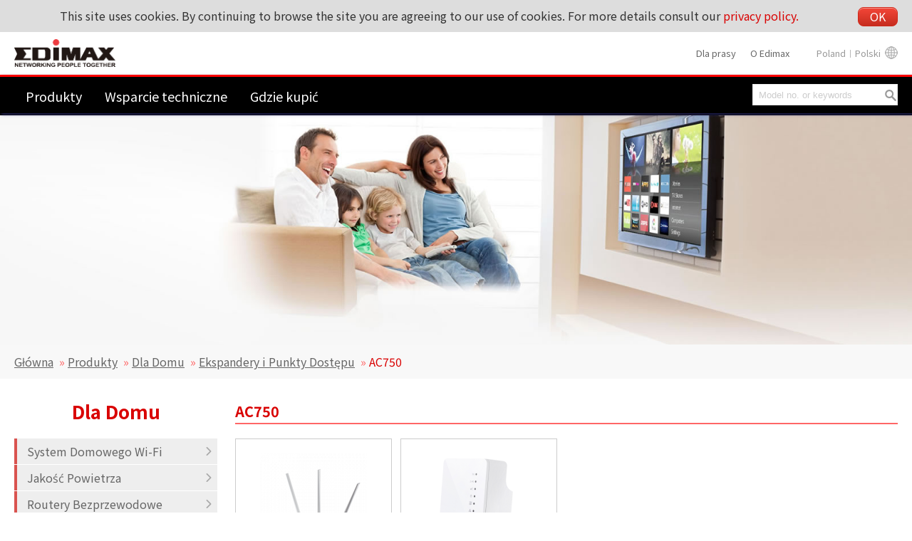

--- FILE ---
content_type: text/html; charset=UTF-8
request_url: https://pl.edimax.pl/edimax/merchandise/merchandise_list/data/edimax/pl/wi-fi_range_extenders_ac750/
body_size: 14889
content:
<!DOCTYPE html PUBLIC "-//W3C//DTD XHTML 1.0 Transitional//EN" "https://www.w3.org/TR/xhtml1/DTD/xhtml1-transitional.dtd">
<html xmlns="https://www.w3.org/1999/xhtml">
<head>
<!--meta-->
	<meta http-equiv="content-type" content="text/html; charset=UTF-8" />
	<meta http-equiv="pragma" content="no-cache" />
	<meta name="robots" content="all"/>
	<meta name="author" content="MaxWeb Design">
	<meta name="keywords" content="Wireless Series,Wired Series,Router Series,Switches,USB Hubs,KVM Switches,Print Server Series,IP Cameras,Media Converters,Power over Ethernet Switch Series,HomePlugs,Convergence IP Telephony Hubs,Bluetooth Adapters,Network Access Controller Switches,802.11n,NAS,VPN,night vision,access point,CCTV,wireless router,NAC,kvm,wi-fi,bluetooth adapter,modem router,adsl router,Hi Gain Antenna,management switch,wireless network,broadband router,load balancing router,network access controller,edimax"/>
	<meta name="description" content="Edimax Wireless network equipments for small business and home users. http://www.edimax.com. Our vast and comprehensive product line fulfills all connectivity needs, whatever the network architecture or application requirements are. Our products are distinguished by their cost-effectiveness and clear support and warranty conditions. The complete products range consists of Wireless solutions (802.11n/802.11g), Print Server solutions, xDSL Router solutions, Ethernet Switch solutions, PoE solutions, Powerline solutions, Network Access Controllers, Load Balancer solutions, IP Camera solutions, VoIP solutions, KVM Solutions and Media Converter solutions."/>
	<meta name="viewport" content="width=device-width, initial-scale=1">
	<link rel="shortcut icon" href="/edimax/mw/cufiles/images/web/favicon.ico" type="image/x-icon"/>

	<!-- Global site tag (gtag.js) - Google Analytics - MaxWeb Design v5 (2018.03.31)-->
	<script async src="https://www.googletagmanager.com/gtag/js?id=UA-27265485-1"></script>
	<script>
		window.dataLayer = window.dataLayer || [];
		function gtag(){dataLayer.push(arguments);}
		gtag("js", new Date());
		gtag("config", "UA-27265485-1");
	</script>
	<title>
	EDIMAX Technology - Official Website - AC750 </title>

<script type="text/javascript" src="/edimax/mw/scripts/jquery/jquery-min.js"></script>
<script type="text/javascript" src="/edimax/mw/scripts/jquery/fancybox/jquery.fancybox.js"></script>
<link href="/edimax/mw/scripts/jquery/fancybox/jquery.fancybox.css" rel="stylesheet">

<!-- js, css -->
<script type='text/javascript'>
var base_url = '/edimax/';

function include_js(js_file)
{
	var js_path = '';
	js_path = base_url+'mw/'+js_file;
//	$(this).prepend('<script type="text/javascript" src="'+ js_path+'"></scr'+'ipt>');
	document.write('<script type="text/javascript" src="'+ js_path+'"></scr'+'ipt>');
}

function include_css(css_file)
{
	var css_path = '';
	css_path = base_url+'mw/'+css_file;
//	$(this).prepend('<link type="text/css" rel="stylesheet" href="'+ css_path+'" />');
	document.write('<link type="text/css" rel="stylesheet" href="'+ css_path+'" />');
}
</script>


<script type="text/javascript" src="/edimax/mw/themes/global/js/global_web.js"></script>
<script type="text/javascript">
var page_change_url = '%2Fedimax%2Fmerchandise%2Fmerchandise_list%2Fdata%2Fedimax%2Fpl%2Fwi-fi_range_extenders_ac750%2F';
var action_check_pd_spec_diff_url = '%2Fedimax%2Fmerchandise%2Fajax_merchandise_admin%2Fis_pd_spec_diff_in_same_category%2F';
var action_get_other_info = '%2Fedimax%2Fmerchandise%2Fajax_merchandise_admin%2Fget_menu_other_info%2F1%2F%2F';
var action_compare_url = '%2Fedimax%2Fmerchandise%2Fajax_merchandise_admin%2Fget_merchandise_compare%2F';
var compare_count_limited = '4';
var alert_compare_limited = 'porównanie ograniczone 4';
var alert_compare_select_at_least = 'Wybierz produkt !';
var default_menu_code = 'wi-fi_range_extenders_ac750';
var web_id = '1';
var web_code = 'edimax';
var lang_code = 'pl';
var menu_code = 'wi-fi_range_extenders_ac750';
</script>
<script type="text/javascript" src="/edimax/mw/themes/ui/tree_gray_v/tree_gray_v.js"></script>
<script type="text/javascript" src="/edimax/mw/themes/application/merchandise/js/merchandise_list.js"></script>
<script type="text/javascript" src="/edimax/mw/themes/customized/web/template/js/global_web.js"></script>
<link type="text/css" rel="stylesheet" href="/edimax/mw/themes/global/css/global_web.css"/>
<link type="text/css" rel="stylesheet" href="/edimax/mw/themes/ui/tree_mainmenu_edimax/tree_mainmenu_edimax.css"/>
<link type="text/css" rel="stylesheet" href="/edimax/mw/themes/ui/tree_gray_v/tree_gray_v.css"/>
<link type="text/css" rel="stylesheet" href="/edimax/mw/themes/application/merchandise/css/merchandise_list.css" />
<link type="text/css" rel="stylesheet" href="/edimax/mw/themes/customized/web/template/css/tmp_2.css" />

</head>
<body>


<!-- wrapper Start -->
<div id='wrapper'>


<!-- header Start -->
<div id='header'>
<div class="image_logo_header"><a href="/edimax/pl/" target="_self"><img  src="/edimax/mw/cufiles/images/web/logo.png" /></a></div>

			<div class="tree_mainmenu_edimax">
				
				<div class="topcontrol" title="Scroll Back to Top">
					<div class="to_top_btn">
						<svg viewBox="0 0 284.929 284.929" class="icon_svg icon_arrow_top">
							<use xlink:href="#icon_arrow_top"></use>
						</svg>
					</div>
				</div>
				
				<div class="menu-icon nav-open" data-nav="main-menu-wrap">
					<div class="mobile_menu_btn">
						<div class="hamburger">
							<div class="line"></div>
							<div class="line"></div>
							<div class="line"></div>
							<div class="line"></div>
						</div>
					</div>
				</div>
					
				<ul class="mw-nav">
					<li class='n_products' data='products' title='Produkty'><a href='/edimax/merchandise/merchandise_list/data/edimax/pl/products/' target='' class='arrow'>Produkty</a><ul class='arrow-pad'><li class='n_for_smb' data='for_smb' title='Dla Biznesu'><a href='/edimax/merchandise/merchandise_list/data/edimax/pl/for_smb/' target='' class='arrow'>Dla Biznesu</a><ul class='arrow-pad'><li class='n_edimax_pro' data='edimax_pro' title='Edimax Pro'><a href='/edimax/merchandise/merchandise_list/data/edimax/pl/edimax_pro/' target='' class='arrow'>Edimax Pro</a><ul class='arrow-pad'><li class='n_edimax_pro_office123' data='edimax_pro_office123' title='Office 1-2-3'><a href='/edimax/merchandise/merchandise_list/data/edimax/pl/edimax_pro_office123/' target='' class='arrow'>Office 1-2-3</a><ul class='arrow-pad'><li class='n_edimax_pro_office123_ac1300' data='edimax_pro_office123_ac1300' title='AC1300'><a href='/edimax/merchandise/merchandise_list/data/edimax/pl/edimax_pro_office123_ac1300/' target=''>AC1300</a></li></ul></li><li class='n_edimax_pro_indoor_access_points' data='edimax_pro_indoor_access_points' title='Wewnętrzne Punkty Dostępu'><a href='/edimax/merchandise/merchandise_list/data/edimax/pl/edimax_pro_indoor_access_points/' target='' class='arrow'>Wewnętrzne Punkty Dostępu</a><ul class='arrow-pad'><li class='n_edimax_pro_indoor_access_points_ax1800' data='edimax_pro_indoor_access_points_ax1800' title='AX1800'><a href='/edimax/merchandise/merchandise_list/data/edimax/pl/edimax_pro_indoor_access_points_ax1800/' target=''>AX1800</a></li><li class='n_edimax_pro_indoor_access_points_ac1750' data='edimax_pro_indoor_access_points_ac1750' title='AC1750'><a href='/edimax/merchandise/merchandise_list/data/edimax/pl/edimax_pro_indoor_access_points_ac1750/' target=''>AC1750</a></li><li class='n_edimax_pro_indoor_access_points_ac1300' data='edimax_pro_indoor_access_points_ac1300' title='AC1300'><a href='/edimax/merchandise/merchandise_list/data/edimax/pl/edimax_pro_indoor_access_points_ac1300/' target=''>AC1300</a></li><li class='n_edimax_pro_indoor_access_points_ac1200' data='edimax_pro_indoor_access_points_ac1200' title='AC1200'><a href='/edimax/merchandise/merchandise_list/data/edimax/pl/edimax_pro_indoor_access_points_ac1200/' target=''>AC1200</a></li><li class='n_edimax_pro_indoor_access_points_n300' data='edimax_pro_indoor_access_points_n300' title='N300'><a href='/edimax/merchandise/merchandise_list/data/edimax/pl/edimax_pro_indoor_access_points_n300/' target=''>N300</a></li></ul></li><li class='n_edimax_pro_outdoor_access_points' data='edimax_pro_outdoor_access_points' title='Zewnętrzne Punkty Dostępu'><a href='/edimax/merchandise/merchandise_list/data/edimax/pl/edimax_pro_outdoor_access_points/' target='' class='arrow'>Zewnętrzne Punkty Dostępu</a><ul class='arrow-pad'><li class='n_edimax_pro_outdoor_access_points_ac1750' data='edimax_pro_outdoor_access_points_ac1750' title='AC1750'><a href='/edimax/merchandise/merchandise_list/data/edimax/pl/edimax_pro_outdoor_access_points_ac1750/' target=''>AC1750</a></li><li class='n_ac1300' data='ac1300' title='AC1300'><a href='/edimax/merchandise/merchandise_list/data/edimax/pl/ac1300/' target=''>AC1300</a></li><li class='n_edimax_pro_outdoor_access_points_ac900' data='edimax_pro_outdoor_access_points_ac900' title='AC900'><a href='/edimax/merchandise/merchandise_list/data/edimax/pl/edimax_pro_outdoor_access_points_ac900/' target=''>AC900</a></li></ul></li><li class='n_edimax_pro_ap_controller' data='edimax_pro_ap_controller' title='Kontrolery AP'><a href='/edimax/merchandise/merchandise_list/data/edimax/pl/edimax_pro_ap_controller/' target='' class='arrow'>Kontrolery AP</a><ul class='arrow-pad'><li class='n_edimax_pro_ap_controller_ap_controller' data='edimax_pro_ap_controller_ap_controller' title='Kontrolery AP'><a href='/edimax/merchandise/merchandise_list/data/edimax/pl/edimax_pro_ap_controller_ap_controller/' target=''>Kontrolery AP</a></li></ul></li><li class='n_edimax_pro_switches' data='edimax_pro_switches' title='Przełączniki'><a href='/edimax/merchandise/merchandise_list/data/edimax/pl/edimax_pro_switches/' target='' class='arrow'>Przełączniki</a><ul class='arrow-pad'><li class='n_edimax_pro_switches_industrial' data='edimax_pro_switches_industrial' title='Przemysłowe'><a href='/edimax/merchandise/merchandise_list/data/edimax/pl/edimax_pro_switches_industrial/' target=''>Przemysłowe</a></li><li class='n_edimax_pro_switches_poe_web_smart' data='edimax_pro_switches_poe_web_smart' title='PoE Web Smart'><a href='/edimax/merchandise/merchandise_list/data/edimax/pl/edimax_pro_switches_poe_web_smart/' target=''>PoE Web Smart</a></li><li class='n_edimax_pro_switches_web_smart' data='edimax_pro_switches_web_smart' title='Web Smart'><a href='/edimax/merchandise/merchandise_list/data/edimax/pl/edimax_pro_switches_web_smart/' target=''>Web Smart</a></li></ul></li><li class='n_edimax_pro_accessories' data='edimax_pro_accessories' title='Akcesoria'><a href='/edimax/merchandise/merchandise_list/data/edimax/pl/edimax_pro_accessories/' target='' class='arrow'>Akcesoria</a><ul class='arrow-pad'><li class='n_edimax_pro_accessories_poe_injector' data='edimax_pro_accessories_poe_injector' title=' PoE Injector'><a href='/edimax/merchandise/merchandise_list/data/edimax/pl/edimax_pro_accessories_poe_injector/' target=''> PoE Injector</a></li><li class='n_edimax_pro_accessories_poe_splitter' data='edimax_pro_accessories_poe_splitter' title='PoE Splitter'><a href='/edimax/merchandise/merchandise_list/data/edimax/pl/edimax_pro_accessories_poe_splitter/' target=''>PoE Splitter</a></li><li class='n_edimax_pro_accessories_poe_extender' data='edimax_pro_accessories_poe_extender' title='PoE Extender'><a href='/edimax/merchandise/merchandise_list/data/edimax/pl/edimax_pro_accessories_poe_extender/' target=''>PoE Extender</a></li><li class='n_edimax_pro_accessories_sfp_mini-gbic' data='edimax_pro_accessories_sfp_mini-gbic' title='SFP Transceiver/Mini GBIC'><a href='/edimax/merchandise/merchandise_list/data/edimax/pl/edimax_pro_accessories_sfp_mini-gbic/' target=''>SFP Transceiver/Mini GBIC</a></li><li class='n_edimax_pro_accessories_security_cover' data='edimax_pro_accessories_security_cover' title='Security Cover'><a href='/edimax/merchandise/merchandise_list/data/edimax/pl/edimax_pro_accessories_security_cover/' target=''>Security Cover</a></li><li class='n_edimax_pro_accessories_outdoor_antenna' data='edimax_pro_accessories_outdoor_antenna' title='Outdoor Antenna'><a href='/edimax/merchandise/merchandise_list/data/edimax/pl/edimax_pro_accessories_outdoor_antenna/' target=''>Outdoor Antenna</a></li><li class='n_edimax_pro_accessories_lightning_arrester' data='edimax_pro_accessories_lightning_arrester' title='Outdoor Lightning Arrester'><a href='/edimax/merchandise/merchandise_list/data/edimax/pl/edimax_pro_accessories_lightning_arrester/' target=''>Outdoor Lightning Arrester</a></li></ul></li></ul></li><li class='n_smb_ap_controller' data='smb_ap_controller' title='Kontrolery AP'><a href='/edimax/merchandise/merchandise_list/data/edimax/pl/smb_ap_controller/' target='' class='arrow'>Kontrolery AP</a><ul class='arrow-pad'><li class='n_smb_ap_controller_ap_controller' data='smb_ap_controller_ap_controller' title='Kontrolery AP'><a href='/edimax/merchandise/merchandise_list/data/edimax/pl/smb_ap_controller_ap_controller/' target=''>Kontrolery AP</a></li></ul></li><li class='n_smb_access_points' data='smb_access_points' title='Punkty Dostępu'><a href='/edimax/merchandise/merchandise_list/data/edimax/pl/smb_access_points/' target='' class='arrow'>Punkty Dostępu</a><ul class='arrow-pad'><li class='n_smb_access_points_primeax123' data='smb_access_points_primeax123' title='PrimeAX 1-2-3'><a href='/edimax/merchandise/merchandise_list/data/edimax/pl/smb_access_points_primeax123/' target=''>PrimeAX 1-2-3</a></li><li class='n_smb_access_points_office123' data='smb_access_points_office123' title='Office 1-2-3'><a href='/edimax/merchandise/merchandise_list/data/edimax/pl/smb_access_points_office123/' target=''>Office 1-2-3</a></li><li class='n_smb_access_points_ax1800' data='smb_access_points_ax1800' title='AX1800'><a href='/edimax/merchandise/merchandise_list/data/edimax/pl/smb_access_points_ax1800/' target=''>AX1800</a></li><li class='n_smb_access_points_ac1750' data='smb_access_points_ac1750' title='AC1750'><a href='/edimax/merchandise/merchandise_list/data/edimax/pl/smb_access_points_ac1750/' target=''>AC1750</a></li><li class='n_smb_access_points_ac1300' data='smb_access_points_ac1300' title='AC1300'><a href='/edimax/merchandise/merchandise_list/data/edimax/pl/smb_access_points_ac1300/' target=''>AC1300</a></li><li class='n_smb_access_points_ac1200' data='smb_access_points_ac1200' title='AC1200'><a href='/edimax/merchandise/merchandise_list/data/edimax/pl/smb_access_points_ac1200/' target=''>AC1200</a></li><li class='n_smb_access_points_ac900' data='smb_access_points_ac900' title='AC900'><a href='/edimax/merchandise/merchandise_list/data/edimax/pl/smb_access_points_ac900/' target=''>AC900</a></li><li class='n_smb_access_points_n300_ceiling_mount' data='smb_access_points_n300_ceiling_mount' title='N300'><a href='/edimax/merchandise/merchandise_list/data/edimax/pl/smb_access_points_n300_ceiling_mount/' target=''>N300</a></li></ul></li><li class='n_smb_5g_nr_4g_lte_cpe' data='smb_5g_nr_4g_lte_cpe' title='Routery 5G NR / 4G LTE CPE'><a href='/edimax/merchandise/merchandise_list/data/edimax/pl/smb_5g_nr_4g_lte_cpe/' target='' class='arrow'>Routery 5G NR / 4G LTE CPE</a><ul class='arrow-pad'><li class='n_smb_business' data='smb_business' title='Biznesowe'><a href='/edimax/merchandise/merchandise_list/data/edimax/pl/smb_business/' target=''>Biznesowe</a></li><li class='n_smb_industrial' data='smb_industrial' title='Przemysłowe'><a href='/edimax/merchandise/merchandise_list/data/edimax/pl/smb_industrial/' target=''>Przemysłowe</a></li></ul></li><li class='n_smb_projection_system' data='smb_projection_system' title='Systemy Prezentacji'><a href='/edimax/merchandise/merchandise_list/data/edimax/pl/smb_projection_system/' target='' class='arrow'>Systemy Prezentacji</a><ul class='arrow-pad'><li class='n_smb_projection_system_ac1200' data='smb_projection_system_ac1200' title='AC1200'><a href='/edimax/merchandise/merchandise_list/data/edimax/pl/smb_projection_system_ac1200/' target=''>AC1200</a></li></ul></li><li class='n_smb_switches' data='smb_switches' title='Przełączniki'><a href='/edimax/merchandise/merchandise_list/data/edimax/pl/smb_switches/' target='' class='arrow'>Przełączniki</a><ul class='arrow-pad'><li class='n_smb_switches_onvif_conformant' data='smb_switches_onvif_conformant' title='Surveillance'><a href='/edimax/merchandise/merchandise_list/data/edimax/pl/smb_switches_onvif_conformant/' target=''>Surveillance</a></li><li class='n_smb_switches_industrial' data='smb_switches_industrial' title='Przemysłowe'><a href='/edimax/merchandise/merchandise_list/data/edimax/pl/smb_switches_industrial/' target=''>Przemysłowe</a></li><li class='n_smb_switches_poe_web_smart' data='smb_switches_poe_web_smart' title='PoE Web Smart'><a href='/edimax/merchandise/merchandise_list/data/edimax/pl/smb_switches_poe_web_smart/' target=''>PoE Web Smart</a></li><li class='n_smb_switches_poe' data='smb_switches_poe' title='PoE Niezarządzalne'><a href='/edimax/merchandise/merchandise_list/data/edimax/pl/smb_switches_poe/' target=''>PoE Niezarządzalne</a></li><li class='n_smb_switches_web_smart' data='smb_switches_web_smart' title='Web Smart'><a href='/edimax/merchandise/merchandise_list/data/edimax/pl/smb_switches_web_smart/' target=''>Web Smart</a></li><li class='n_smb_switches_unmanagement' data='smb_switches_unmanagement' title='Niezarządzalne'><a href='/edimax/merchandise/merchandise_list/data/edimax/pl/smb_switches_unmanagement/' target=''>Niezarządzalne</a></li><li class='n_smb_switches_poe_injector' data='smb_switches_poe_injector' title='PoE Injector'><a href='/edimax/merchandise/merchandise_list/data/edimax/pl/smb_switches_poe_injector/' target=''>PoE Injector</a></li><li class='n_smb_switches_poe_splitter' data='smb_switches_poe_splitter' title='PoE Splitter'><a href='/edimax/merchandise/merchandise_list/data/edimax/pl/smb_switches_poe_splitter/' target=''>PoE Splitter</a></li><li class='n_smb_switches_poe_extender' data='smb_switches_poe_extender' title='PoE Extender'><a href='/edimax/merchandise/merchandise_list/data/edimax/pl/smb_switches_poe_extender/' target=''>PoE Extender</a></li></ul></li><li class='n_smb_network_adapters' data='smb_network_adapters' title='Karty Sieciowe'><a href='/edimax/merchandise/merchandise_list/data/edimax/pl/smb_network_adapters/' target='' class='arrow'>Karty Sieciowe</a><ul class='arrow-pad'><li class='n_smb_network_adapters_pci_card' data='smb_network_adapters_pci_card' title='PCI'><a href='/edimax/merchandise/merchandise_list/data/edimax/pl/smb_network_adapters_pci_card/' target=''>PCI</a></li></ul></li><li class='n_sfp-mini_gbic' data='sfp-mini_gbic' title='SFP/Mini GBIC'><a href='/edimax/merchandise/merchandise_list/data/edimax/pl/sfp-mini_gbic/' target='' class='arrow'>SFP/Mini GBIC</a><ul class='arrow-pad'><li class='n_sfp-mini_gbic_gigabit_ethernet' data='sfp-mini_gbic_gigabit_ethernet' title='Gigabit Ethernet'><a href='/edimax/merchandise/merchandise_list/data/edimax/pl/sfp-mini_gbic_gigabit_ethernet/' target=''>Gigabit Ethernet</a></li><li class='n_sfp-mini_gbic_fast_ethernet' data='sfp-mini_gbic_fast_ethernet' title='Fast Ethernet'><a href='/edimax/merchandise/merchandise_list/data/edimax/pl/sfp-mini_gbic_fast_ethernet/' target=''>Fast Ethernet</a></li></ul></li><li class='n_smb_accessories' data='smb_accessories' title='Akcesoria'><a href='/edimax/merchandise/merchandise_list/data/edimax/pl/smb_accessories/' target='' class='arrow'>Akcesoria</a><ul class='arrow-pad'><li class='n_smb_accessories_ethernet_cable' data='smb_accessories_ethernet_cable' title='Przewody Ethernet'><a href='/edimax/merchandise/merchandise_list/data/edimax/pl/smb_accessories_ethernet_cable/' target=''>Przewody Ethernet</a></li><li class='n_smb_accessories_wifi_outdoor_antenna' data='smb_accessories_wifi_outdoor_antenna' title='Anteny Wi-Fi'><a href='/edimax/merchandise/merchandise_list/data/edimax/pl/smb_accessories_wifi_outdoor_antenna/' target=''>Anteny Wi-Fi</a></li><li class='n_smb_accessories_din_adapters' data='smb_accessories_din_adapters' title='Zasilacze DIN'><a href='/edimax/merchandise/merchandise_list/data/edimax/pl/smb_accessories_din_adapters/' target=''>Zasilacze DIN</a></li></ul></li><li class='n_smb_legacy_products' data='smb_legacy_products' title='Produkty Wycofane'><a href='/edimax/merchandise/merchandise_list/data/edimax/pl/smb_legacy_products/' target='' class='arrow'>Produkty Wycofane</a><ul class='arrow-pad'><li class='n_smb_legacy_accesories' data='smb_legacy_accesories' title='Akcesoria'><a href='/edimax/merchandise/merchandise_list/data/edimax/pl/smb_legacy_accesories/' target=''>Akcesoria</a></li><li class='n_smb_legacy_products_access_points' data='smb_legacy_products_access_points' title='Punkty Dostępu'><a href='/edimax/merchandise/merchandise_list/data/edimax/pl/smb_legacy_products_access_points/' target=''>Punkty Dostępu</a></li><li class='n_smb_legacy_products_ap_controller_nms' data='smb_legacy_products_ap_controller_nms' title='Kontrolery AP'><a href='/edimax/merchandise/merchandise_list/data/edimax/pl/smb_legacy_products_ap_controller_nms/' target=''>Kontrolery AP</a></li><li class='n_smb_legacy_products_network_cameras' data='smb_legacy_products_network_cameras' title='Kamery Sieciowe'><a href='/edimax/merchandise/merchandise_list/data/edimax/pl/smb_legacy_products_network_cameras/' target=''>Kamery Sieciowe</a></li><li class='n_smb_legacy_switches' data='smb_legacy_switches' title='Przełączniki'><a href='/edimax/merchandise/merchandise_list/data/edimax/pl/smb_legacy_switches/' target=''>Przełączniki</a></li><li class='n_smb_legacy_products_media_converters' data='smb_legacy_products_media_converters' title='Media Konwertery'><a href='/edimax/merchandise/merchandise_list/data/edimax/pl/smb_legacy_products_media_converters/' target=''>Media Konwertery</a></li><li class='n_smb_legacy_products_kvm_switches' data='smb_legacy_products_kvm_switches' title='Przełączniki KVM'><a href='/edimax/merchandise/merchandise_list/data/edimax/pl/smb_legacy_products_kvm_switches/' target=''>Przełączniki KVM</a></li></ul></li><li class='n_smb_wireless_adapters' data='smb_wireless_adapters' title='Karty Bezprzewodowe'><a href='/edimax/merchandise/merchandise_list/data/edimax/pl/smb_wireless_adapters/' target='' class='arrow'>Karty Bezprzewodowe</a><ul class='arrow-pad'><li class='n_smb_wireless_adapters_ac650' data='smb_wireless_adapters_ac650' title='AC650'><a href='/edimax/merchandise/merchandise_list/data/edimax/pl/smb_wireless_adapters_ac650/' target=''>AC650</a></li></ul></li></ul></li><li class='n_for_home' data='for_home' title='Dla Domu'><a href='/edimax/merchandise/merchandise_list/data/edimax/pl/for_home/' target='' class='arrow'>Dla Domu</a><ul class='arrow-pad'><li class='n_whole_home_wifi_system' data='whole_home_wifi_system' title='System Domowego Wi-Fi'><a href='/edimax/merchandise/merchandise_list/data/edimax/pl/whole_home_wifi_system/' target='' class='arrow'>System Domowego Wi-Fi</a><ul class='arrow-pad'><li class='n_whole_home_wifi_system_ac2600_dual-band' data='whole_home_wifi_system_ac2600_dual-band' title='AC2600 Dual-Band'><a href='/edimax/merchandise/merchandise_list/data/edimax/pl/whole_home_wifi_system_ac2600_dual-band/' target=''>AC2600 Dual-Band</a></li><li class='n_whole_home_wifi_system_ac1200_dual-band' data='whole_home_wifi_system_ac1200_dual-band' title='AC1200 Dual-Band'><a href='/edimax/merchandise/merchandise_list/data/edimax/pl/whole_home_wifi_system_ac1200_dual-band/' target=''>AC1200 Dual-Band</a></li></ul></li><li class='n_air_quality_monitoring' data='air_quality_monitoring' title='Jakość Powietrza'><a href='/edimax/merchandise/merchandise_list/data/edimax/pl/air_quality_monitoring/' target='' class='arrow'>Jakość Powietrza</a><ul class='arrow-pad'><li class='n_air_quality_monitoring_indoor' data='air_quality_monitoring_indoor' title='Wewnętrzne'><a href='/edimax/merchandise/merchandise_list/data/edimax/pl/air_quality_monitoring_indoor/' target=''>Wewnętrzne</a></li><li class='n_air_quality_monitoring_semioutdoor' data='air_quality_monitoring_semioutdoor' title='Kroploszczelne'><a href='/edimax/merchandise/merchandise_list/data/edimax/pl/air_quality_monitoring_semioutdoor/' target=''>Kroploszczelne</a></li></ul></li><li class='n_wireless_routers' data='wireless_routers' title='Routery Bezprzewodowe'><a href='/edimax/merchandise/merchandise_list/data/edimax/pl/wireless_routers/' target='' class='arrow'>Routery Bezprzewodowe</a><ul class='arrow-pad'><li class='n_ax3000' data='ax3000' title='AX3000'><a href='/edimax/merchandise/merchandise_list/data/edimax/pl/ax3000/' target=''>AX3000</a></li><li class='n_wireless_routers_ac2600' data='wireless_routers_ac2600' title='AC2600'><a href='/edimax/merchandise/merchandise_list/data/edimax/pl/wireless_routers_ac2600/' target=''>AC2600</a></li><li class='n_wireless_routers_ac1200' data='wireless_routers_ac1200' title='AC1200'><a href='/edimax/merchandise/merchandise_list/data/edimax/pl/wireless_routers_ac1200/' target=''>AC1200</a></li><li class='n_wireless_routers_ac750' data='wireless_routers_ac750' title='AC750 '><a href='/edimax/merchandise/merchandise_list/data/edimax/pl/wireless_routers_ac750/' target=''>AC750 </a></li><li class='n_wireless_routers_n300' data='wireless_routers_n300' title='N300'><a href='/edimax/merchandise/merchandise_list/data/edimax/pl/wireless_routers_n300/' target=''>N300</a></li><li class='n_wireless_routers_n150' data='wireless_routers_n150' title='N150'><a href='/edimax/merchandise/merchandise_list/data/edimax/pl/wireless_routers_n150/' target=''>N150</a></li><li class='n_adsl_modem_routers' data='adsl_modem_routers' title='Routery ADSL'><a href='/edimax/merchandise/merchandise_list/data/edimax/pl/adsl_modem_routers/' target=''>Routery ADSL</a></li></ul></li><li class='n_wi-fi_range_extenders' data='wi-fi_range_extenders' title='Ekspandery i Punkty Dostępu'><a href='/edimax/merchandise/merchandise_list/data/edimax/pl/wi-fi_range_extenders/' target='' class='arrow'>Ekspandery i Punkty Dostępu</a><ul class='arrow-pad'><li class='n_wi-fi_range_extenders_ac2600' data='wi-fi_range_extenders_ac2600' title='AC2600'><a href='/edimax/merchandise/merchandise_list/data/edimax/pl/wi-fi_range_extenders_ac2600/' target=''>AC2600</a></li><li class='n_wi-fi_range_extenders_ac1200' data='wi-fi_range_extenders_ac1200' title='AC1200'><a href='/edimax/merchandise/merchandise_list/data/edimax/pl/wi-fi_range_extenders_ac1200/' target=''>AC1200</a></li><li class='n_wi-fi_range_extenders_ac750' data='wi-fi_range_extenders_ac750' title='AC750'><a href='/edimax/merchandise/merchandise_list/data/edimax/pl/wi-fi_range_extenders_ac750/' target=''>AC750</a></li><li class='n_wi-fi_range_extenders_n600_dual-band' data='wi-fi_range_extenders_n600_dual-band' title='N300 Dual-Band'><a href='/edimax/merchandise/merchandise_list/data/edimax/pl/wi-fi_range_extenders_n600_dual-band/' target=''>N300 Dual-Band</a></li><li class='n_wi-fi_range_extenders_n300' data='wi-fi_range_extenders_n300' title='N300'><a href='/edimax/merchandise/merchandise_list/data/edimax/pl/wi-fi_range_extenders_n300/' target=''>N300</a></li></ul></li><li class='n_wireless_adapters' data='wireless_adapters' title='Karty Bezprzewodowe'><a href='/edimax/merchandise/merchandise_list/data/edimax/pl/wireless_adapters/' target='' class='arrow'>Karty Bezprzewodowe</a><ul class='arrow-pad'><li class='n_bluetooth' data='bluetooth' title='Bluetooth'><a href='/edimax/merchandise/merchandise_list/data/edimax/pl/bluetooth/' target=''>Bluetooth</a></li><li class='n_wireless_adapters_be6500' data='wireless_adapters_be6500' title='BE6500'><a href='/edimax/merchandise/merchandise_list/data/edimax/pl/wireless_adapters_be6500/' target=''>BE6500</a></li><li class='n_wireless_adapters_ax900' data='wireless_adapters_ax900' title='AX900'><a href='/edimax/merchandise/merchandise_list/data/edimax/pl/wireless_adapters_ax900/' target=''>AX900</a></li><li class='n_wireless_adapter_ax3000' data='wireless_adapter_ax3000' title='AX3000'><a href='/edimax/merchandise/merchandise_list/data/edimax/pl/wireless_adapter_ax3000/' target=''>AX3000</a></li><li class='n_wireless_adapter_ax1800' data='wireless_adapter_ax1800' title='AX1800'><a href='/edimax/merchandise/merchandise_list/data/edimax/pl/wireless_adapter_ax1800/' target=''>AX1800</a></li><li class='n_wireless_adapters_ac1750_dual-band' data='wireless_adapters_ac1750_dual-band' title='AC1750'><a href='/edimax/merchandise/merchandise_list/data/edimax/pl/wireless_adapters_ac1750_dual-band/' target=''>AC1750</a></li><li class='n_wireless_adapters_ac1200_dual-band' data='wireless_adapters_ac1200_dual-band' title='AC1200'><a href='/edimax/merchandise/merchandise_list/data/edimax/pl/wireless_adapters_ac1200_dual-band/' target=''>AC1200</a></li><li class='n_wireless_adapters_ac600_dual-band' data='wireless_adapters_ac600_dual-band' title='AC600'><a href='/edimax/merchandise/merchandise_list/data/edimax/pl/wireless_adapters_ac600_dual-band/' target=''>AC600</a></li><li class='n_wireless_adapters_ac450' data='wireless_adapters_ac450' title='AC450'><a href='/edimax/merchandise/merchandise_list/data/edimax/pl/wireless_adapters_ac450/' target=''>AC450</a></li><li class='n_wireless_adapters_n300' data='wireless_adapters_n300' title='N300'><a href='/edimax/merchandise/merchandise_list/data/edimax/pl/wireless_adapters_n300/' target=''>N300</a></li><li class='n_wireless_adapters_n150' data='wireless_adapters_n150' title='N150'><a href='/edimax/merchandise/merchandise_list/data/edimax/pl/wireless_adapters_n150/' target=''>N150</a></li></ul></li><li class='n_home_automation' data='home_automation' title='Inteligentny Dom'><a href='/edimax/merchandise/merchandise_list/data/edimax/pl/home_automation/' target='' class='arrow'>Inteligentny Dom</a><ul class='arrow-pad'><li class='n_home_automation_smart_plug' data='home_automation_smart_plug' title='Smart Plug'><a href='/edimax/merchandise/merchandise_list/data/edimax/pl/home_automation_smart_plug/' target=''>Smart Plug</a></li><li class='n_smart_home_cameras' data='smart_home_cameras' title='Kamery Sieciowe'><a href='/edimax/merchandise/merchandise_list/data/edimax/pl/smart_home_cameras/' target=''>Kamery Sieciowe</a></li><li class='n_smart_sensor' data='smart_sensor' title='Czujniki'><a href='/edimax/merchandise/merchandise_list/data/edimax/pl/smart_sensor/' target=''>Czujniki</a></li></ul></li><li class='n_home_projection_system' data='home_projection_system' title='Systemy Prezentacji'><a href='/edimax/merchandise/merchandise_list/data/edimax/pl/home_projection_system/' target='' class='arrow'>Systemy Prezentacji</a><ul class='arrow-pad'><li class='n_home_projection_system_ac1200' data='home_projection_system_ac1200' title='AC1200'><a href='/edimax/merchandise/merchandise_list/data/edimax/pl/home_projection_system_ac1200/' target=''>AC1200</a></li></ul></li><li class='n_home_network_cameras' data='home_network_cameras' title='Kamery Sieciowe'><a href='/edimax/merchandise/merchandise_list/data/edimax/pl/home_network_cameras/' target='' class='arrow'>Kamery Sieciowe</a><ul class='arrow-pad'><li class='n_home_network_cameras_indoor_portable' data='home_network_cameras_indoor_portable' title='Przenośne'><a href='/edimax/merchandise/merchandise_list/data/edimax/pl/home_network_cameras_indoor_portable/' target=''>Przenośne</a></li><li class='n_home_network_cameras_indoor_ptz' data='home_network_cameras_indoor_ptz' title='PTZ'><a href='/edimax/merchandise/merchandise_list/data/edimax/pl/home_network_cameras_indoor_ptz/' target=''>PTZ</a></li><li class='n_home_network_cameras_indoor_fixed' data='home_network_cameras_indoor_fixed' title='Stałe'><a href='/edimax/merchandise/merchandise_list/data/edimax/pl/home_network_cameras_indoor_fixed/' target=''>Stałe</a></li><li class='n_home_network_cameras_outdoor' data='home_network_cameras_outdoor' title='Zewnętrzne'><a href='/edimax/merchandise/merchandise_list/data/edimax/pl/home_network_cameras_outdoor/' target=''>Zewnętrzne</a></li><li class='n_accessory' data='accessory' title='Akcesoria'><a href='/edimax/merchandise/merchandise_list/data/edimax/pl/accessory/' target=''>Akcesoria</a></li></ul></li><li class='n_home_switches' data='home_switches' title='Przełączniki'><a href='/edimax/merchandise/merchandise_list/data/edimax/pl/home_switches/' target='' class='arrow'>Przełączniki</a><ul class='arrow-pad'><li class='n_home_switches_poe' data='home_switches_poe' title='PoE'><a href='/edimax/merchandise/merchandise_list/data/edimax/pl/home_switches_poe/' target=''>PoE</a></li><li class='n_home_switches_fast_ethernet_desktop' data='home_switches_fast_ethernet_desktop' title='Fast Ethernet'><a href='/edimax/merchandise/merchandise_list/data/edimax/pl/home_switches_fast_ethernet_desktop/' target=''>Fast Ethernet</a></li><li class='n_home_switches_gigabit_ethernet_desktop' data='home_switches_gigabit_ethernet_desktop' title='Gigabit Ethernet'><a href='/edimax/merchandise/merchandise_list/data/edimax/pl/home_switches_gigabit_ethernet_desktop/' target=''>Gigabit Ethernet</a></li></ul></li><li class='n_network_adapters' data='network_adapters' title='Karty Sieciowe'><a href='/edimax/merchandise/merchandise_list/data/edimax/pl/network_adapters/' target='' class='arrow'>Karty Sieciowe</a><ul class='arrow-pad'><li class='n_network_adapters_usb_adapters' data='network_adapters_usb_adapters' title='USB'><a href='/edimax/merchandise/merchandise_list/data/edimax/pl/network_adapters_usb_adapters/' target=''>USB</a></li><li class='n_network_adapters_pci_card' data='network_adapters_pci_card' title='PCI'><a href='/edimax/merchandise/merchandise_list/data/edimax/pl/network_adapters_pci_card/' target=''>PCI</a></li></ul></li><li class='n_home_accessories' data='home_accessories' title='Akcesoria'><a href='/edimax/merchandise/merchandise_list/data/edimax/pl/home_accessories/' target='' class='arrow'>Akcesoria</a><ul class='arrow-pad'><li class='n_home_accessories_thunderbolt' data='home_accessories_thunderbolt' title='Thunderbolt'><a href='/edimax/merchandise/merchandise_list/data/edimax/pl/home_accessories_thunderbolt/' target=''>Thunderbolt</a></li><li class='n_home_accessories_usb_cable' data='home_accessories_usb_cable' title='Przewody USB'><a href='/edimax/merchandise/merchandise_list/data/edimax/pl/home_accessories_usb_cable/' target=''>Przewody USB</a></li><li class='n_home_accessories_ethernet_cable' data='home_accessories_ethernet_cable' title='Przewody Ethernet'><a href='/edimax/merchandise/merchandise_list/data/edimax/pl/home_accessories_ethernet_cable/' target=''>Przewody Ethernet</a></li></ul></li><li class='n_home_legacy_products' data='home_legacy_products' title='Produkty Wycofane'><a href='/edimax/merchandise/merchandise_list/data/edimax/pl/home_legacy_products/' target='' class='arrow'>Produkty Wycofane</a><ul class='arrow-pad'><li class='n_home_legacy_wi-fi_bridges' data='home_legacy_wi-fi_bridges' title='Mosty Bezprzewodowe'><a href='/edimax/merchandise/merchandise_list/data/edimax/pl/home_legacy_wi-fi_bridges/' target=''>Mosty Bezprzewodowe</a></li><li class='n_home_legacy_home_automation' data='home_legacy_home_automation' title='Inteligentny Dom'><a href='/edimax/merchandise/merchandise_list/data/edimax/pl/home_legacy_home_automation/' target=''>Inteligentny Dom</a></li><li class='n_home_legacy_wireless_routers' data='home_legacy_wireless_routers' title='Routery Bezprzewodowe'><a href='/edimax/merchandise/merchandise_list/data/edimax/pl/home_legacy_wireless_routers/' target=''>Routery Bezprzewodowe</a></li><li class='n_home_legacy_wi-fi_range_extenders' data='home_legacy_wi-fi_range_extenders' title='Ekspandery Bezprzewodowe'><a href='/edimax/merchandise/merchandise_list/data/edimax/pl/home_legacy_wi-fi_range_extenders/' target=''>Ekspandery Bezprzewodowe</a></li><li class='n_home_legacy_wireless_adapters' data='home_legacy_wireless_adapters' title='Karty Bezprzewodowe'><a href='/edimax/merchandise/merchandise_list/data/edimax/pl/home_legacy_wireless_adapters/' target=''>Karty Bezprzewodowe</a></li><li class='n_home_legacy_access_points' data='home_legacy_access_points' title='Punkty Dostępu'><a href='/edimax/merchandise/merchandise_list/data/edimax/pl/home_legacy_access_points/' target=''>Punkty Dostępu</a></li><li class='n_home_legacy_wired_broadband_router_adsl_router' data='home_legacy_wired_broadband_router_adsl_router' title='Routery Przewodowe'><a href='/edimax/merchandise/merchandise_list/data/edimax/pl/home_legacy_wired_broadband_router_adsl_router/' target=''>Routery Przewodowe</a></li><li class='n_home_legacy_adsl_modem_routers' data='home_legacy_adsl_modem_routers' title='Routery ADSL'><a href='/edimax/merchandise/merchandise_list/data/edimax/pl/home_legacy_adsl_modem_routers/' target=''>Routery ADSL</a></li><li class='n_home_legacy_products_3g_routers' data='home_legacy_products_3g_routers' title='Routery 3G'><a href='/edimax/merchandise/merchandise_list/data/edimax/pl/home_legacy_products_3g_routers/' target=''>Routery 3G</a></li><li class='n_home_legacy_wired_lan_adapter' data='home_legacy_wired_lan_adapter' title='Karty Sieciowe'><a href='/edimax/merchandise/merchandise_list/data/edimax/pl/home_legacy_wired_lan_adapter/' target=''>Karty Sieciowe</a></li><li class='n_home_legacy_ip_cameras_network_cameras' data='home_legacy_ip_cameras_network_cameras' title='Kamery Sieciowe'><a href='/edimax/merchandise/merchandise_list/data/edimax/pl/home_legacy_ip_cameras_network_cameras/' target=''>Kamery Sieciowe</a></li><li class='n_home_legacy_powerline' data='home_legacy_powerline' title='PowerLine'><a href='/edimax/merchandise/merchandise_list/data/edimax/pl/home_legacy_powerline/' target=''>PowerLine</a></li><li class='n_home_legacy_switches' data='home_legacy_switches' title='Przełączniki'><a href='/edimax/merchandise/merchandise_list/data/edimax/pl/home_legacy_switches/' target=''>Przełączniki</a></li><li class='n_home_legacy_print_server' data='home_legacy_print_server' title='Serwery Druku'><a href='/edimax/merchandise/merchandise_list/data/edimax/pl/home_legacy_print_server/' target=''>Serwery Druku</a></li><li class='n_home_legacy_kvm_switches' data='home_legacy_kvm_switches' title='Przełączniki KVM'><a href='/edimax/merchandise/merchandise_list/data/edimax/pl/home_legacy_kvm_switches/' target=''>Przełączniki KVM</a></li><li class='n_home_legacy_hubs_usb_hubs' data='home_legacy_hubs_usb_hubs' title='Huby USB'><a href='/edimax/merchandise/merchandise_list/data/edimax/pl/home_legacy_hubs_usb_hubs/' target=''>Huby USB</a></li><li class='n_home_legacy_entertainment_networking' data='home_legacy_entertainment_networking' title='Urządzenia Multimedialne'><a href='/edimax/merchandise/merchandise_list/data/edimax/pl/home_legacy_entertainment_networking/' target=''>Urządzenia Multimedialne</a></li><li class='n_home_legacy_convergence_ip_telephony_hubs' data='home_legacy_convergence_ip_telephony_hubs' title='VoIP'><a href='/edimax/merchandise/merchandise_list/data/edimax/pl/home_legacy_convergence_ip_telephony_hubs/' target=''>VoIP</a></li><li class='n_home_legacy_projector_server' data='home_legacy_projector_server' title='Serwery Prezentacji'><a href='/edimax/merchandise/merchandise_list/data/edimax/pl/home_legacy_projector_server/' target=''>Serwery Prezentacji</a></li><li class='n_home_legacy_network_attached_storage' data='home_legacy_network_attached_storage' title='NAS (Network Attached Storage)'><a href='/edimax/merchandise/merchandise_list/data/edimax/pl/home_legacy_network_attached_storage/' target=''>NAS (Network Attached Storage)</a></li><li class='n_home_legacy_bluetooth_adapters' data='home_legacy_bluetooth_adapters' title='Karty Bluetooth'><a href='/edimax/merchandise/merchandise_list/data/edimax/pl/home_legacy_bluetooth_adapters/' target=''>Karty Bluetooth</a></li><li class='n_home_legacy_ethernet_network_access_controller' data='home_legacy_ethernet_network_access_controller' title='Kontrolery Dostępu'><a href='/edimax/merchandise/merchandise_list/data/edimax/pl/home_legacy_ethernet_network_access_controller/' target=''>Kontrolery Dostępu</a></li><li class='n_home_legacy_LTE_routers' data='home_legacy_LTE_routers' title='Routery LTE'><a href='/edimax/merchandise/merchandise_list/data/edimax/pl/home_legacy_LTE_routers/' target=''>Routery LTE</a></li><li class='n_home_legacy_accessories' data='home_legacy_accessories' title='Akcesoria'><a href='/edimax/merchandise/merchandise_list/data/edimax/pl/home_legacy_accessories/' target=''>Akcesoria</a></li></ul></li></ul></li><li class='n_air_quality' data='air_quality' title='Jakość Powietrza'><a href='/edimax/merchandise/merchandise_list/data/edimax/pl/air_quality/' target='' class='arrow'>Jakość Powietrza</a><ul class='arrow-pad'><li class='n_air_quality_detection' data='air_quality_detection' title='Wykrywanie'><a href='/edimax/merchandise/merchandise_list/data/edimax/pl/air_quality_detection/' target='' class='arrow'>Wykrywanie</a><ul class='arrow-pad'><li class='n_air_quality_detection_indoor' data='air_quality_detection_indoor' title='Wewnętrzne'><a href='/edimax/merchandise/merchandise_list/data/edimax/pl/air_quality_detection_indoor/' target=''>Wewnętrzne</a></li><li class='n_air_quality_detection_semioutdoor' data='air_quality_detection_semioutdoor' title='Kroploszczelne'><a href='/edimax/merchandise/merchandise_list/data/edimax/pl/air_quality_detection_semioutdoor/' target=''>Kroploszczelne</a></li></ul></li><li class='n_air_quality_monitor' data='air_quality_monitor' title='Monitorowanie'><a href='/edimax/merchandise/merchandise_list/data/edimax/pl/air_quality_monitor/' target='' class='arrow'>Monitorowanie</a><ul class='arrow-pad'><li class='n_air_quality_monitor_indoor' data='air_quality_monitor_indoor' title='Wewnętrzne'><a href='/edimax/merchandise/merchandise_list/data/edimax/pl/air_quality_monitor_indoor/' target=''>Wewnętrzne</a></li></ul></li></ul></li></ul></li><li class='n_support' data='support' title='Wsparcie techniczne'><a href='/edimax/post/post/data/edimax/pl/support/' target='' class='arrow'>Wsparcie techniczne</a><ul class='arrow-pad'><li class='n_EdiSmart' data='EdiSmart' title='Jak zainstalować EdiSMart apk'><a href='/edimax/post/post/data/edimax/pl/EdiSmart/' target=''>Jak zainstalować EdiSMart apk</a></li><li class='n_download' data='download' title='Do pobrania'><a href='/edimax/download/download/data/edimax/pl/download/' target=''>Do pobrania</a></li><li class='n_faq' data='faq' title='FAQ'><a href='/edimax/catalog_faq/catalog_faq/data/edimax/pl/faq/' target=''>FAQ</a></li><li class='n_contact_us' data='contact_us' title='Wsparcie Techniczne'><a href='/edimax/form/contact_us/data/edimax/pl/contact_us/' target=''>Wsparcie Techniczne</a></li><li class='n_service_product_inquiry' data='service_product_inquiry' title='Zapytania sprzedażowe'><a href='/edimax/post/post/data/edimax/pl/service_product_inquiry/' target=''>Zapytania sprzedażowe</a></li><li class='n_marketing_resourses' data='marketing_resourses' title='Materiały marketingowe'><a href='/edimax/post/post/data/edimax/pl/marketing_resourses/' target=''>Materiały marketingowe</a></li><li class='n_service_worldwide_contact' data='service_worldwide_contact' title='Kontakt'><a href='/edimax/post/post/data/edimax/pl/service_worldwide_contact/' target=''>Kontakt</a></li><li class='n_smart_plug_app_upgrade' data='smart_plug_app_upgrade' title='Aktualizacja aplikacji Smart Plug'><a href='/edimax/post/post/data/edimax/pl/smart_plug_app_upgrade/' target=''>Aktualizacja aplikacji Smart Plug</a></li><li class='n_wifi456' data='wifi456' title='Nowe nazewnictwo Wi-Fi'><a href='/edimax/post/post/data/edimax/pl/wifi456/' target=''>Nowe nazewnictwo Wi-Fi</a></li><li class='n_eos_for_two_apps' data='eos_for_two_apps' title='Koniec wsparcia dla aplikacji'><a href='/edimax/post/post/data/edimax/pl/eos_for_two_apps/' target=''>Koniec wsparcia dla aplikacji</a></li><li class='n_response_to_vpnfilter' data='response_to_vpnfilter' title='Odpowiedź na VPNFilter'><a href='/edimax/post/post/data/edimax/pl/response_to_vpnfilter/' target=''>Odpowiedź na VPNFilter</a></li></ul></li><li class='n_where_to_buy' data='where_to_buy' title='Gdzie kupić'><a href='/edimax/post/post/data/edimax/pl/where_to_buy/' target='' class='arrow'>Gdzie kupić</a><ul class='arrow-pad'><li class='n_retail' data='retail' title='Sprzedaż detaliczna'><a href='/edimax/catalog_to_buy/catalog_to_buy/data/edimax/pl/retail/' target=''>Sprzedaż detaliczna</a></li><li class='n_online' data='online' title='Sprzedaż online'><a href='/edimax/catalog_to_buy/catalog_to_buy/data/edimax/pl/online/' target=''>Sprzedaż online</a></li><li class='n_distributor' data='distributor' title='Dystrybutorzy'><a href='/edimax/catalog_to_buy/catalog_to_buy/data/edimax/pl/distributor/' target=''>Dystrybutorzy</a></li><li class='n_resellers' data='resellers' title='Dystrybutorzy VAD'><a href='/edimax/catalog_to_buy/catalog_to_buy/data/edimax/pl/resellers/' target=''>Dystrybutorzy VAD</a></li></ul></li>
				</ul>
			</div>
			

		<div class="label_language" ><a class="language_pod" href="javascript:void(0);" id="language_pod">Global</a>
							<div class="language_tooltip" id="language_tooltip">
								
				<section class="lang_map">

					<div class="content_box">
						<h4 class="lang_tooltip_title">Edimax Global website</h4>
						<div class="slide_box">
							<figure>
								<figcaption>
									<div class="web_lang_code" data="global">Global︱English</div>
								</figcaption>
							</figure>
						</div>
					</div>

					<div class="content_box">
						<h4 class="lang_tooltip_title">America</h4>
						<div class="slide_box">
							<figure>
								<figcaption>
									<div class="web_lang_code" data="us">USA︱English
									</figcaption>
								</figure>
							<figure>
						</div>
					</div>

					<div class="content_box">
						<h4 class="lang_tooltip_title">Europe</h4>
						<div class="slide_box">
							<figure>
								<figcaption>
									<div class="web_lang_code" data="cz">Czech Republic︱Čeština</div>
								</figcaption>
							</figure>
							<figure>
								<figcaption>
									<div class="web_lang_code" data="eu">Europe︱English</div>
								</figcaption>
							</figure>
							<figure>
								<figcaption>
									<div class="web_lang_code" data="fr">France︱Français</div>
								</figcaption>
							</figure>
							<figure>
								<figcaption>
									<div class="web_lang_code" data="de">Germany︱Deutsch</div></td>
								</figcaption>
							</figure>
							<figure>
								<figcaption>
									<div class="web_lang_code" data="it">Italy︱Italiano</div></td>
								</figcaption>
							</figure>
							<figure>
								<figcaption>
									<div class="web_lang_code" data="nl">Netherlands︱Nederlands</div></td>
								</figcaption>
							</figure>
							<figure>
								<figcaption>
									<div class="web_lang_code" data="pl">Poland︱Polski</div></td>
								</figcaption>
							</figure>
							<figure>
								<figcaption>
									<div class="web_lang_code" data="pt">Portugal︱Português</div></td>
								</figcaption>
							</figure>
							<figure>
								<figcaption>
									<div class="web_lang_code" data="ro">Romania︱România</div></td>
								</figcaption>
							</figure>
							<figure>
								<figcaption>
									<div class="web_lang_code" data="ru">Russian︱Россия</div></td>
								</figcaption>
							</figure>
							<figure>
								<figcaption>
									<div class="web_lang_code" data="es">Spain︱Español</div></td>
								</figcaption>
							</figure>
							<figure>
								<figcaption>
									<div class="web_lang_code" data="ua">Ukraine︱Ukrainian</div></td>
								</figcaption>
							</figure>
							<figure>
								<figcaption>
									<div class="web_lang_code" data="uk">United Kingdom︱English</div></td>
								</figcaption>
							</figure>
						</div>
					</div>

					<div class="content_box">
						<h4 class="lang_tooltip_title">Middle East & Africa</h4>
						<div class="slide_box">
							<figure>
								<figcaption>
									<div class="web_lang_code" data="me">Middle East & Africa︱English</div>
								</figcaption>
							</figure>
						</div>
					</div>

					<div class="content_box">
						<h4 class="lang_tooltip_title">Asia Pacific</h4>
						<div class="slide_box">
							<figure>
								<figcaption>
									<div class="web_lang_code" data="au">Australia︱English</div>
								</figcaption>
							</figure>
							<figure>
								<figcaption>
									<div class="web_lang_code" data="cn">China︱简体中文</div>
								</figcaption>
							</figure>
							<figure>
								<figcaption>
									<div class="web_lang_code" data="hk">HongKong︱繁體中文</div>
								</figcaption>
							</figure>
							<figure>
								<figcaption>
									<div class="web_lang_code" data="in">India︱English</div></td>
								</figcaption>
							</figure>
							<figure>
								<figcaption>
									<div class="web_lang_code" data="tw">Taiwan︱繁體中文</div></td>
								</figcaption>
							</figure>
						</div>
					</div>

				</section>
				
							</div></div>
		
<div class="list_link_header"><ul><li class="n0"><a href="/edimax/catalog_timestamp/catalog_timestamp/data/edimax/pl/press/" class="press" data="">
										Dla prasy
									</a>
									</li><li class="n1"><a href="/edimax/post/post/data/edimax/pl/about/" class="about" data="">
										O Edimax
									</a>
									</li></ul></div>
<div class="canvas_cse">
			<svg version="1.1" xmlns="https://www.w3.org/2000/svg" xmlns:xlink="https://www.w3.org/1999/xlink" style="display: none;">
				<defs>
					<g id="icon_search">
						<path d="M 93.148438 80.832031 C 109.5 57.742188 104.03125 25.769531 80.941406 9.421875 C 57.851562 -6.925781 25.878906 -1.460938 
						9.53125 21.632812 C -6.816406 44.722656 -1.351562 76.691406 21.742188 93.039062 C 38.222656 104.707031 60.011719 105.605469 
						77.394531 95.339844 L 115.164062 132.882812 C 119.242188 137.175781 126.027344 137.347656 130.320312 133.269531 C 134.613281 
						129.195312 134.785156 122.410156 130.710938 118.117188 C 130.582031 117.980469 130.457031 117.855469 130.320312 117.726562 Z 
						M 51.308594 84.332031 C 33.0625 84.335938 18.269531 69.554688 18.257812 51.308594 C 18.253906 33.0625 33.035156 18.269531 
						51.285156 18.261719 C 69.507812 18.253906 84.292969 33.011719 84.328125 51.234375 C 84.359375 69.484375 69.585938 84.300781 
						51.332031 84.332031 C 51.324219 84.332031 51.320312 84.332031 51.308594 84.332031 Z M 51.308594 84.332031 " />
					</g>
					<g id="icon_global">
						<path d="M511.999,256c0-28.621-4.723-56.159-13.426-81.877c-0.017-0.048-0.03-0.096-0.047-0.144
							c-15.97-47.099-45.308-88.076-83.463-118.418c-4.008-3.187-8.112-6.254-12.31-9.201c-1.604-1.127-3.222-2.237-4.854-3.327
							C357.26,15.865,308.451,0,256,0h0h0c-0.06,0-0.118,0.002-0.178,0.002C114.74,0.099,0,114.897,0,256
							c0,98.546,55.974,184.248,137.791,227.021c0.589,0.308,1.171,0.628,1.762,0.931c0.026,0.014,0.053,0.026,0.079,0.039
							c3.296,1.689,6.639,3.3,10.016,4.849c1.961,0.899,3.936,1.776,5.923,2.627c0.293,0.126,0.582,0.26,0.875,0.384
							c0.259,0.109,0.521,0.211,0.78,0.319c30.409,12.766,63.78,19.83,98.773,19.83h0h0c0.06,0,0.118-0.002,0.178-0.002
							C397.259,511.9,511.999,397.103,511.999,256z M227.094,454.49c-0.016-0.016-0.031-0.03-0.046-0.046
							c-0.02-0.02-0.04-0.041-0.059-0.062c-13.506-13.719-26.134-36.385-36.022-65.536c7.703-1.062,15.304-2.248,23.263-2.927
							c0.002-0.017,0.005-0.033,0.008-0.05c6.729-0.588,13.536-1.042,20.429-1.337v55.595v20.992
							C232.121,459.225,229.593,457.009,227.094,454.49z M234.666,277.354v64.533c-18.795,0.747-37.205,2.475-54.976,5.12
							c-4.351-21.285-7.23-44.744-8.319-69.653H234.666z M114.392,406.995c10.532-3.859,21.793-7.224,33.598-10.152
							c6.613,20.821,14.677,39.36,24,55.189c-23.865-10.28-45.428-24.846-63.877-42.63C110.173,408.578,112.274,407.781,114.392,406.995z
							 M79.19,375.254c-19.282-28.518-31.846-61.897-35.432-97.899h84.754v-0.021c1.044,27.724,4.052,53.977,8.871,78.141
							c-7.886,1.971-15.573,4.128-23.021,6.475C101.907,365.856,90.122,370.288,79.19,375.254z M277.333,127.467V71.872V50.88
							c2.53,1.885,5.044,4.086,7.527,6.586c0.031,0.032,0.063,0.062,0.095,0.093c0.005,0.005,0.01,0.011,0.016,0.016
							c13.521,13.715,26.164,36.397,36.062,65.578c-7.703,1.062-15.304,2.248-23.263,2.927c-0.003,0.017-0.005,0.033-0.008,0.05
							C291.033,126.718,284.226,127.173,277.333,127.467z M432.81,136.746c19.282,28.518,31.846,61.897,35.433,97.899h-84.755v0.021
							c-1.045-27.724-4.052-53.977-8.87-78.14c7.886-1.971,15.572-4.128,23.021-6.475C410.092,146.144,421.877,141.712,432.81,136.746z
							 M364.01,115.157c-6.613-20.821-14.677-39.36-24-55.189c23.865,10.28,45.428,24.845,63.877,42.63
							c-2.074,0.829-4.189,1.631-6.322,2.422C387.045,108.873,375.798,112.232,364.01,115.157z M340.628,234.646h-63.295v-64.534
							c18.795-0.747,37.205-2.475,54.976-5.12C336.66,186.277,339.539,209.736,340.628,234.646z M234.666,50.88v76.565
							c-15.019-0.64-29.695-2.026-43.925-3.968C202.517,88.661,218.24,63.125,234.666,50.88z M234.666,170.112v33.195v31.36h-63.509
							c1.088-24.981,4.117-48.341,8.49-69.674C197.44,167.637,215.872,169.365,234.666,170.112z M171.99,59.968
							c-9.344,15.872-17.43,34.475-24.043,55.339c-14.208-3.562-27.541-7.808-39.851-12.715C126.549,84.8,148.096,70.229,171.99,59.968z
							 M79.21,136.726c17.473,7.957,37.099,14.528,58.155,19.797c-4.8,24.171-7.809,50.411-8.854,78.144H43.755
							c0.203-2.038,0.443-4.065,0.703-6.086c0.089-0.689,0.189-1.375,0.285-2.063c0.195-1.408,0.4-2.813,0.623-4.213
							c0.106-0.667,0.215-1.332,0.327-1.997c0.25-1.479,0.517-2.953,0.797-4.422c0.11-0.578,0.215-1.157,0.33-1.733
							C52.441,185.956,63.625,159.733,79.21,136.726z M277.333,461.12v-76.565c15.019,0.641,29.695,2.026,43.925,3.968
							C309.483,423.339,293.76,448.875,277.333,461.12z M277.333,341.888v-33.194v-31.36h32.981h30.527
							c-1.088,24.981-4.117,48.342-8.49,69.675C314.56,344.362,296.127,342.635,277.333,341.888z M340.01,452.032
							c9.344-15.872,17.43-34.476,24.043-55.339c14.208,3.562,27.541,7.809,39.851,12.715C385.45,427.2,363.904,441.771,340.01,452.032z
							 M374.634,355.478c4.8-24.171,7.809-50.411,8.854-78.144h84.757c-0.203,2.037-0.443,4.062-0.703,6.083
							c-0.089,0.692-0.189,1.381-0.285,2.071c-0.195,1.405-0.399,2.808-0.622,4.205c-0.105,0.669-0.216,1.337-0.328,2.004
							c-0.249,1.477-0.516,2.947-0.795,4.414c-0.111,0.579-0.216,1.161-0.332,1.739c-5.621,28.195-16.805,54.417-32.39,77.424
							C415.317,367.317,395.691,360.746,374.634,355.478z"/>
					</g>
					<g id="icon_arrow_top">
						<path d="M282.082,195.285L149.028,62.24c-1.901-1.903-4.088-2.856-6.562-2.856s-4.665,0.953-6.567,2.856L2.856,195.285
							C0.95,197.191,0,199.378,0,201.853c0,2.474,0.953,4.664,2.856,6.566l14.272,14.271c1.903,1.903,4.093,2.854,6.567,2.854
							c2.474,0,4.664-0.951,6.567-2.854l112.204-112.202l112.208,112.209c1.902,1.903,4.093,2.848,6.563,2.848
							c2.478,0,4.668-0.951,6.57-2.848l14.274-14.277c1.902-1.902,2.847-4.093,2.847-6.566
							C284.929,199.378,283.984,197.188,282.082,195.285z"/>
					</g>
				</defs>
			</svg>

			<div class="cooike_alert_box">
				This site uses cookies. By continuing to browse the site you are agreeing to our use of cookies. For more details consult our <a href="javascript:void(0);" class="privacy_policy_btn">privacy policy.</a>
				<a href="javascript:void(0);" class="cookies_close_btn btn main_red_btn">OK</a>
			</div>

			<div class="mw_search_box">

				<div class="m_search_btn">
					<svg viewBox="-1 0 136 136.21852" class="icon_svg icon_search">
						<use xlink:href="#icon_search"></use>
					</svg>
				</div>
				<div class="m_lang_btn">
					<svg viewBox="0 0 512 512" class="icon_svg icon_global">
						<use xlink:href="#icon_global"></use>
					</svg>
				</div>

				<form id="mw_search_form" action="/edimax/web/search_result/data/edimax/pl/search_result/" method="post">
					<input type="text" id="search_key" name="search_key" class="menu_tip blur_color" placeholder="Model no. or keywords">
					<div class="btn_search">
						<div class="d_search_btn">
							<svg viewBox="-1 0 136 136.21852" class="icon_svg icon_search">
								<use xlink:href="#icon_search"></use>
							</svg>
						</div>
					</div>
				</form>
			</div>

			<div class="float_ad">
				<div class="ad1">
					<a href="javascript:void(0);"></a>
				</div>
			</div>
		</div>
</div>
<!-- header End -->





<!-- container Start -->
<div id='container'>


<!-- content1 Start -->
<div id='content1'>
<div class="image_menu"><img  src="/edimax/mw/cufiles/images/subject_pic/en/banner_for_home.jpg" /></div>
<div class="list_breadcrumb_blue01"><ul><li class="n0"><div class="first_crumb_tag"></div> <a href="/edimax/pl" data="home">Główna</a></li><li class="n1">&nbsp <span class="crumb_tag">»</span> <a href="/edimax/merchandise/merchandise_list/data/edimax/pl/products/" data="products">Produkty</a></li><li class="n2">&nbsp <span class="crumb_tag">»</span> <a href="/edimax/merchandise/merchandise_list/data/edimax/pl/for_home/" data="for_home">Dla Domu</a></li><li class="n3">&nbsp <span class="crumb_tag">»</span> <a href="/edimax/merchandise/merchandise_list/data/edimax/pl/wi-fi_range_extenders/" data="wi-fi_range_extenders">Ekspandery i Punkty Dostępu</a></li><li class="n4">&nbsp <span class="crumb_tag">»</span> AC750</li></ul></div>
</div>
<!-- content1 End -->





<!-- content2 Start -->
<div id='content2'>


<!-- side1 Start -->
<div id='side1'>

			<div class="tree_gray_v">
				<h2>Dla Domu</h2>
				<ul class="mw-nav">
					<li class='n_whole_home_wifi_system' data='whole_home_wifi_system' title='System Domowego Wi-Fi'><a href='/edimax/merchandise/merchandise_list/data/edimax/pl/whole_home_wifi_system/' target='' class='arrow'>System Domowego Wi-Fi</a><ul class='arrow-pad'><li class='n_whole_home_wifi_system_ac2600_dual-band' data='whole_home_wifi_system_ac2600_dual-band' title='AC2600 Dual-Band'><a href='/edimax/merchandise/merchandise_list/data/edimax/pl/whole_home_wifi_system_ac2600_dual-band/' target=''>AC2600 Dual-Band</a></li><li class='n_whole_home_wifi_system_ac1200_dual-band' data='whole_home_wifi_system_ac1200_dual-band' title='AC1200 Dual-Band'><a href='/edimax/merchandise/merchandise_list/data/edimax/pl/whole_home_wifi_system_ac1200_dual-band/' target=''>AC1200 Dual-Band</a></li></ul></li><li class='n_air_quality_monitoring' data='air_quality_monitoring' title='Jakość Powietrza'><a href='/edimax/merchandise/merchandise_list/data/edimax/pl/air_quality_monitoring/' target='' class='arrow'>Jakość Powietrza</a><ul class='arrow-pad'><li class='n_air_quality_monitoring_indoor' data='air_quality_monitoring_indoor' title='Wewnętrzne'><a href='/edimax/merchandise/merchandise_list/data/edimax/pl/air_quality_monitoring_indoor/' target=''>Wewnętrzne</a></li><li class='n_air_quality_monitoring_semioutdoor' data='air_quality_monitoring_semioutdoor' title='Kroploszczelne'><a href='/edimax/merchandise/merchandise_list/data/edimax/pl/air_quality_monitoring_semioutdoor/' target=''>Kroploszczelne</a></li></ul></li><li class='n_wireless_routers' data='wireless_routers' title='Routery Bezprzewodowe'><a href='/edimax/merchandise/merchandise_list/data/edimax/pl/wireless_routers/' target='' class='arrow'>Routery Bezprzewodowe</a><ul class='arrow-pad'><li class='n_ax3000' data='ax3000' title='AX3000'><a href='/edimax/merchandise/merchandise_list/data/edimax/pl/ax3000/' target=''>AX3000</a></li><li class='n_wireless_routers_ac2600' data='wireless_routers_ac2600' title='AC2600'><a href='/edimax/merchandise/merchandise_list/data/edimax/pl/wireless_routers_ac2600/' target=''>AC2600</a></li><li class='n_wireless_routers_ac1200' data='wireless_routers_ac1200' title='AC1200'><a href='/edimax/merchandise/merchandise_list/data/edimax/pl/wireless_routers_ac1200/' target=''>AC1200</a></li><li class='n_wireless_routers_ac750' data='wireless_routers_ac750' title='AC750 '><a href='/edimax/merchandise/merchandise_list/data/edimax/pl/wireless_routers_ac750/' target=''>AC750 </a></li><li class='n_wireless_routers_n300' data='wireless_routers_n300' title='N300'><a href='/edimax/merchandise/merchandise_list/data/edimax/pl/wireless_routers_n300/' target=''>N300</a></li><li class='n_wireless_routers_n150' data='wireless_routers_n150' title='N150'><a href='/edimax/merchandise/merchandise_list/data/edimax/pl/wireless_routers_n150/' target=''>N150</a></li><li class='n_adsl_modem_routers' data='adsl_modem_routers' title='Routery ADSL'><a href='/edimax/merchandise/merchandise_list/data/edimax/pl/adsl_modem_routers/' target=''>Routery ADSL</a></li></ul></li><li class='n_wi-fi_range_extenders' data='wi-fi_range_extenders' title='Ekspandery i Punkty Dostępu'><a href='/edimax/merchandise/merchandise_list/data/edimax/pl/wi-fi_range_extenders/' target='' class='arrow'>Ekspandery i Punkty Dostępu</a><ul class='arrow-pad'><li class='n_wi-fi_range_extenders_ac2600' data='wi-fi_range_extenders_ac2600' title='AC2600'><a href='/edimax/merchandise/merchandise_list/data/edimax/pl/wi-fi_range_extenders_ac2600/' target=''>AC2600</a></li><li class='n_wi-fi_range_extenders_ac1200' data='wi-fi_range_extenders_ac1200' title='AC1200'><a href='/edimax/merchandise/merchandise_list/data/edimax/pl/wi-fi_range_extenders_ac1200/' target=''>AC1200</a></li><li class='n_wi-fi_range_extenders_ac750' data='wi-fi_range_extenders_ac750' title='AC750'><a href='/edimax/merchandise/merchandise_list/data/edimax/pl/wi-fi_range_extenders_ac750/' target=''>AC750</a></li><li class='n_wi-fi_range_extenders_n600_dual-band' data='wi-fi_range_extenders_n600_dual-band' title='N300 Dual-Band'><a href='/edimax/merchandise/merchandise_list/data/edimax/pl/wi-fi_range_extenders_n600_dual-band/' target=''>N300 Dual-Band</a></li><li class='n_wi-fi_range_extenders_n300' data='wi-fi_range_extenders_n300' title='N300'><a href='/edimax/merchandise/merchandise_list/data/edimax/pl/wi-fi_range_extenders_n300/' target=''>N300</a></li></ul></li><li class='n_wireless_adapters' data='wireless_adapters' title='Karty Bezprzewodowe'><a href='/edimax/merchandise/merchandise_list/data/edimax/pl/wireless_adapters/' target='' class='arrow'>Karty Bezprzewodowe</a><ul class='arrow-pad'><li class='n_bluetooth' data='bluetooth' title='Bluetooth'><a href='/edimax/merchandise/merchandise_list/data/edimax/pl/bluetooth/' target=''>Bluetooth</a></li><li class='n_wireless_adapters_be6500' data='wireless_adapters_be6500' title='BE6500'><a href='/edimax/merchandise/merchandise_list/data/edimax/pl/wireless_adapters_be6500/' target=''>BE6500</a></li><li class='n_wireless_adapters_ax900' data='wireless_adapters_ax900' title='AX900'><a href='/edimax/merchandise/merchandise_list/data/edimax/pl/wireless_adapters_ax900/' target=''>AX900</a></li><li class='n_wireless_adapter_ax3000' data='wireless_adapter_ax3000' title='AX3000'><a href='/edimax/merchandise/merchandise_list/data/edimax/pl/wireless_adapter_ax3000/' target=''>AX3000</a></li><li class='n_wireless_adapter_ax1800' data='wireless_adapter_ax1800' title='AX1800'><a href='/edimax/merchandise/merchandise_list/data/edimax/pl/wireless_adapter_ax1800/' target=''>AX1800</a></li><li class='n_wireless_adapters_ac1750_dual-band' data='wireless_adapters_ac1750_dual-band' title='AC1750'><a href='/edimax/merchandise/merchandise_list/data/edimax/pl/wireless_adapters_ac1750_dual-band/' target=''>AC1750</a></li><li class='n_wireless_adapters_ac1200_dual-band' data='wireless_adapters_ac1200_dual-band' title='AC1200'><a href='/edimax/merchandise/merchandise_list/data/edimax/pl/wireless_adapters_ac1200_dual-band/' target=''>AC1200</a></li><li class='n_wireless_adapters_ac600_dual-band' data='wireless_adapters_ac600_dual-band' title='AC600'><a href='/edimax/merchandise/merchandise_list/data/edimax/pl/wireless_adapters_ac600_dual-band/' target=''>AC600</a></li><li class='n_wireless_adapters_ac450' data='wireless_adapters_ac450' title='AC450'><a href='/edimax/merchandise/merchandise_list/data/edimax/pl/wireless_adapters_ac450/' target=''>AC450</a></li><li class='n_wireless_adapters_n300' data='wireless_adapters_n300' title='N300'><a href='/edimax/merchandise/merchandise_list/data/edimax/pl/wireless_adapters_n300/' target=''>N300</a></li><li class='n_wireless_adapters_n150' data='wireless_adapters_n150' title='N150'><a href='/edimax/merchandise/merchandise_list/data/edimax/pl/wireless_adapters_n150/' target=''>N150</a></li></ul></li><li class='n_home_automation' data='home_automation' title='Inteligentny Dom'><a href='/edimax/merchandise/merchandise_list/data/edimax/pl/home_automation/' target='' class='arrow'>Inteligentny Dom</a><ul class='arrow-pad'><li class='n_home_automation_smart_plug' data='home_automation_smart_plug' title='Smart Plug'><a href='/edimax/merchandise/merchandise_list/data/edimax/pl/home_automation_smart_plug/' target=''>Smart Plug</a></li><li class='n_smart_home_cameras' data='smart_home_cameras' title='Kamery Sieciowe'><a href='/edimax/merchandise/merchandise_list/data/edimax/pl/smart_home_cameras/' target=''>Kamery Sieciowe</a></li><li class='n_smart_sensor' data='smart_sensor' title='Czujniki'><a href='/edimax/merchandise/merchandise_list/data/edimax/pl/smart_sensor/' target=''>Czujniki</a></li></ul></li><li class='n_home_projection_system' data='home_projection_system' title='Systemy Prezentacji'><a href='/edimax/merchandise/merchandise_list/data/edimax/pl/home_projection_system/' target='' class='arrow'>Systemy Prezentacji</a><ul class='arrow-pad'><li class='n_home_projection_system_ac1200' data='home_projection_system_ac1200' title='AC1200'><a href='/edimax/merchandise/merchandise_list/data/edimax/pl/home_projection_system_ac1200/' target=''>AC1200</a></li></ul></li><li class='n_home_network_cameras' data='home_network_cameras' title='Kamery Sieciowe'><a href='/edimax/merchandise/merchandise_list/data/edimax/pl/home_network_cameras/' target='' class='arrow'>Kamery Sieciowe</a><ul class='arrow-pad'><li class='n_home_network_cameras_indoor_portable' data='home_network_cameras_indoor_portable' title='Przenośne'><a href='/edimax/merchandise/merchandise_list/data/edimax/pl/home_network_cameras_indoor_portable/' target=''>Przenośne</a></li><li class='n_home_network_cameras_indoor_ptz' data='home_network_cameras_indoor_ptz' title='PTZ'><a href='/edimax/merchandise/merchandise_list/data/edimax/pl/home_network_cameras_indoor_ptz/' target=''>PTZ</a></li><li class='n_home_network_cameras_indoor_fixed' data='home_network_cameras_indoor_fixed' title='Stałe'><a href='/edimax/merchandise/merchandise_list/data/edimax/pl/home_network_cameras_indoor_fixed/' target=''>Stałe</a></li><li class='n_home_network_cameras_outdoor' data='home_network_cameras_outdoor' title='Zewnętrzne'><a href='/edimax/merchandise/merchandise_list/data/edimax/pl/home_network_cameras_outdoor/' target=''>Zewnętrzne</a></li><li class='n_accessory' data='accessory' title='Akcesoria'><a href='/edimax/merchandise/merchandise_list/data/edimax/pl/accessory/' target=''>Akcesoria</a></li></ul></li><li class='n_home_switches' data='home_switches' title='Przełączniki'><a href='/edimax/merchandise/merchandise_list/data/edimax/pl/home_switches/' target='' class='arrow'>Przełączniki</a><ul class='arrow-pad'><li class='n_home_switches_poe' data='home_switches_poe' title='PoE'><a href='/edimax/merchandise/merchandise_list/data/edimax/pl/home_switches_poe/' target=''>PoE</a></li><li class='n_home_switches_fast_ethernet_desktop' data='home_switches_fast_ethernet_desktop' title='Fast Ethernet'><a href='/edimax/merchandise/merchandise_list/data/edimax/pl/home_switches_fast_ethernet_desktop/' target=''>Fast Ethernet</a></li><li class='n_home_switches_gigabit_ethernet_desktop' data='home_switches_gigabit_ethernet_desktop' title='Gigabit Ethernet'><a href='/edimax/merchandise/merchandise_list/data/edimax/pl/home_switches_gigabit_ethernet_desktop/' target=''>Gigabit Ethernet</a></li></ul></li><li class='n_network_adapters' data='network_adapters' title='Karty Sieciowe'><a href='/edimax/merchandise/merchandise_list/data/edimax/pl/network_adapters/' target='' class='arrow'>Karty Sieciowe</a><ul class='arrow-pad'><li class='n_network_adapters_usb_adapters' data='network_adapters_usb_adapters' title='USB'><a href='/edimax/merchandise/merchandise_list/data/edimax/pl/network_adapters_usb_adapters/' target=''>USB</a></li><li class='n_network_adapters_pci_card' data='network_adapters_pci_card' title='PCI'><a href='/edimax/merchandise/merchandise_list/data/edimax/pl/network_adapters_pci_card/' target=''>PCI</a></li></ul></li><li class='n_home_accessories' data='home_accessories' title='Akcesoria'><a href='/edimax/merchandise/merchandise_list/data/edimax/pl/home_accessories/' target='' class='arrow'>Akcesoria</a><ul class='arrow-pad'><li class='n_home_accessories_thunderbolt' data='home_accessories_thunderbolt' title='Thunderbolt'><a href='/edimax/merchandise/merchandise_list/data/edimax/pl/home_accessories_thunderbolt/' target=''>Thunderbolt</a></li><li class='n_home_accessories_usb_cable' data='home_accessories_usb_cable' title='Przewody USB'><a href='/edimax/merchandise/merchandise_list/data/edimax/pl/home_accessories_usb_cable/' target=''>Przewody USB</a></li><li class='n_home_accessories_ethernet_cable' data='home_accessories_ethernet_cable' title='Przewody Ethernet'><a href='/edimax/merchandise/merchandise_list/data/edimax/pl/home_accessories_ethernet_cable/' target=''>Przewody Ethernet</a></li></ul></li><li class='n_home_legacy_products' data='home_legacy_products' title='Produkty Wycofane'><a href='/edimax/merchandise/merchandise_list/data/edimax/pl/home_legacy_products/' target='' class='arrow'>Produkty Wycofane</a><ul class='arrow-pad'><li class='n_home_legacy_wi-fi_bridges' data='home_legacy_wi-fi_bridges' title='Mosty Bezprzewodowe'><a href='/edimax/merchandise/merchandise_list/data/edimax/pl/home_legacy_wi-fi_bridges/' target=''>Mosty Bezprzewodowe</a></li><li class='n_home_legacy_home_automation' data='home_legacy_home_automation' title='Inteligentny Dom'><a href='/edimax/merchandise/merchandise_list/data/edimax/pl/home_legacy_home_automation/' target=''>Inteligentny Dom</a></li><li class='n_home_legacy_wireless_routers' data='home_legacy_wireless_routers' title='Routery Bezprzewodowe'><a href='/edimax/merchandise/merchandise_list/data/edimax/pl/home_legacy_wireless_routers/' target=''>Routery Bezprzewodowe</a></li><li class='n_home_legacy_wi-fi_range_extenders' data='home_legacy_wi-fi_range_extenders' title='Ekspandery Bezprzewodowe'><a href='/edimax/merchandise/merchandise_list/data/edimax/pl/home_legacy_wi-fi_range_extenders/' target=''>Ekspandery Bezprzewodowe</a></li><li class='n_home_legacy_wireless_adapters' data='home_legacy_wireless_adapters' title='Karty Bezprzewodowe'><a href='/edimax/merchandise/merchandise_list/data/edimax/pl/home_legacy_wireless_adapters/' target=''>Karty Bezprzewodowe</a></li><li class='n_home_legacy_access_points' data='home_legacy_access_points' title='Punkty Dostępu'><a href='/edimax/merchandise/merchandise_list/data/edimax/pl/home_legacy_access_points/' target=''>Punkty Dostępu</a></li><li class='n_home_legacy_wired_broadband_router_adsl_router' data='home_legacy_wired_broadband_router_adsl_router' title='Routery Przewodowe'><a href='/edimax/merchandise/merchandise_list/data/edimax/pl/home_legacy_wired_broadband_router_adsl_router/' target=''>Routery Przewodowe</a></li><li class='n_home_legacy_adsl_modem_routers' data='home_legacy_adsl_modem_routers' title='Routery ADSL'><a href='/edimax/merchandise/merchandise_list/data/edimax/pl/home_legacy_adsl_modem_routers/' target=''>Routery ADSL</a></li><li class='n_home_legacy_products_3g_routers' data='home_legacy_products_3g_routers' title='Routery 3G'><a href='/edimax/merchandise/merchandise_list/data/edimax/pl/home_legacy_products_3g_routers/' target=''>Routery 3G</a></li><li class='n_home_legacy_wired_lan_adapter' data='home_legacy_wired_lan_adapter' title='Karty Sieciowe'><a href='/edimax/merchandise/merchandise_list/data/edimax/pl/home_legacy_wired_lan_adapter/' target=''>Karty Sieciowe</a></li><li class='n_home_legacy_ip_cameras_network_cameras' data='home_legacy_ip_cameras_network_cameras' title='Kamery Sieciowe'><a href='/edimax/merchandise/merchandise_list/data/edimax/pl/home_legacy_ip_cameras_network_cameras/' target=''>Kamery Sieciowe</a></li><li class='n_home_legacy_powerline' data='home_legacy_powerline' title='PowerLine'><a href='/edimax/merchandise/merchandise_list/data/edimax/pl/home_legacy_powerline/' target=''>PowerLine</a></li><li class='n_home_legacy_switches' data='home_legacy_switches' title='Przełączniki'><a href='/edimax/merchandise/merchandise_list/data/edimax/pl/home_legacy_switches/' target=''>Przełączniki</a></li><li class='n_home_legacy_print_server' data='home_legacy_print_server' title='Serwery Druku'><a href='/edimax/merchandise/merchandise_list/data/edimax/pl/home_legacy_print_server/' target=''>Serwery Druku</a></li><li class='n_home_legacy_kvm_switches' data='home_legacy_kvm_switches' title='Przełączniki KVM'><a href='/edimax/merchandise/merchandise_list/data/edimax/pl/home_legacy_kvm_switches/' target=''>Przełączniki KVM</a></li><li class='n_home_legacy_hubs_usb_hubs' data='home_legacy_hubs_usb_hubs' title='Huby USB'><a href='/edimax/merchandise/merchandise_list/data/edimax/pl/home_legacy_hubs_usb_hubs/' target=''>Huby USB</a></li><li class='n_home_legacy_entertainment_networking' data='home_legacy_entertainment_networking' title='Urządzenia Multimedialne'><a href='/edimax/merchandise/merchandise_list/data/edimax/pl/home_legacy_entertainment_networking/' target=''>Urządzenia Multimedialne</a></li><li class='n_home_legacy_convergence_ip_telephony_hubs' data='home_legacy_convergence_ip_telephony_hubs' title='VoIP'><a href='/edimax/merchandise/merchandise_list/data/edimax/pl/home_legacy_convergence_ip_telephony_hubs/' target=''>VoIP</a></li><li class='n_home_legacy_projector_server' data='home_legacy_projector_server' title='Serwery Prezentacji'><a href='/edimax/merchandise/merchandise_list/data/edimax/pl/home_legacy_projector_server/' target=''>Serwery Prezentacji</a></li><li class='n_home_legacy_network_attached_storage' data='home_legacy_network_attached_storage' title='NAS (Network Attached Storage)'><a href='/edimax/merchandise/merchandise_list/data/edimax/pl/home_legacy_network_attached_storage/' target=''>NAS (Network Attached Storage)</a></li><li class='n_home_legacy_bluetooth_adapters' data='home_legacy_bluetooth_adapters' title='Karty Bluetooth'><a href='/edimax/merchandise/merchandise_list/data/edimax/pl/home_legacy_bluetooth_adapters/' target=''>Karty Bluetooth</a></li><li class='n_home_legacy_ethernet_network_access_controller' data='home_legacy_ethernet_network_access_controller' title='Kontrolery Dostępu'><a href='/edimax/merchandise/merchandise_list/data/edimax/pl/home_legacy_ethernet_network_access_controller/' target=''>Kontrolery Dostępu</a></li><li class='n_home_legacy_LTE_routers' data='home_legacy_LTE_routers' title='Routery LTE'><a href='/edimax/merchandise/merchandise_list/data/edimax/pl/home_legacy_LTE_routers/' target=''>Routery LTE</a></li><li class='n_home_legacy_accessories' data='home_legacy_accessories' title='Akcesoria'><a href='/edimax/merchandise/merchandise_list/data/edimax/pl/home_legacy_accessories/' target=''>Akcesoria</a></li></ul></li>
				</ul>
			</div>
			
</div>
<!-- side1 End -->





<!-- side2 Start -->
<div id='side2'>
<div class="list_vert"><h3 class="menu_name">AC750</h3><ul><li class="n0"><div class="list_tilelist"><h3 class="list_menu"></h3><ul><li class="n0">
			<div class="item_content">
				<div class="item_hot">  </div>
				
				<a href="/edimax/merchandise/merchandise_detail/data/edimax/pl/wi-fi_range_extenders_ac750/ew-7208apc/">
					<div class="item_image"><img src="/edimax/mw/cufiles/images/products/pics/ew-7208apc/ew-7208apc_m.jpg" /></div>
					<div class="item_text">
						<div class="item_title">EW-7208APC</div>
						<div class="item_description">Bezprzewodowy punkt dostępu AC750 dual-band</div>
					</div>
				</a>
			</div>
			</li><li class="n1">
			<div class="item_content">
				<div class="item_hot">  </div>
				
				<a href="/edimax/merchandise/merchandise_detail/data/edimax/pl/wi-fi_range_extenders_ac750/ew-7438ac/">
					<div class="item_image"><img src="/edimax/mw/cufiles/images/products/pics/ew-7438ac/ew-7438ac_m.jpg" /></div>
					<div class="item_text">
						<div class="item_title">EW-7438AC</div>
						<div class="item_description">Dwupasmowy ekspander sieci bezprzewodowej AC750</div>
					</div>
				</a>
			</div>
			</li></ul></div><script type="text/javascript" src="/edimax/mw/themes/ui/list_tilelist/list_tilelist.js"></script><link type="text/css" rel="stylesheet" href="/edimax/mw/themes/ui/list_tilelist/list_tilelist.css" media="screen"/></li></ul></div>
</div>
<!-- side2 End -->



</div>
<!-- content2 End -->



</div>
<!-- container End -->





<!-- footer Start -->
<div id='footer'>
<div class="canvas_copyright_footer"><svg version="1.1" xmlns="https://www.w3.org/2000/svg" xmlns:xlink="https://www.w3.org/1999/xlink" style="display: none;">
						<defs>
							<g id="icon_facebook_letter">
								<path d="M158.081,83.3c0,10.839,0,59.218,0,59.218h-43.385v72.412h43.385v215.183h89.122V214.936h59.805
									c0,0,5.601-34.721,8.316-72.685c-7.784,0-67.784,0-67.784,0s0-42.127,0-49.511c0-7.4,9.717-17.354,19.321-17.354
									c9.586,0,29.818,0,48.557,0c0-9.859,0-43.924,0-75.385c-25.016,0-53.476,0-66.021,0C155.878-0.004,158.081,72.48,158.081,83.3z"/>
							</g>
							<g id="icon_youtube_play">
								<path d="M90,26.958C90,19.525,83.979,13.5,76.55,13.5h-63.1C6.021,13.5,0,19.525,0,26.958v36.084
									C0,70.475,6.021,76.5,13.45,76.5h63.1C83.979,76.5,90,70.475,90,63.042V26.958z M36,60.225V26.33l25.702,16.947L36,60.225z"/>
							</g>
							<g id="icon_linkedin">
								<path d="M430.117,261.543V420.56h-92.188V272.193c0-37.271-13.334-62.707-46.703-62.707
									c-25.473,0-40.632,17.142-47.301,33.724c-2.432,5.928-3.058,14.179-3.058,22.477V420.56h-92.219c0,0,1.242-251.285,0-277.32h92.21
									v39.309c-0.187,0.294-0.43,0.611-0.606,0.896h0.606v-0.896c12.251-18.869,34.13-45.824,83.102-45.824
									C384.633,136.724,430.117,176.361,430.117,261.543z M52.183,9.558C20.635,9.558,0,30.251,0,57.463
									c0,26.619,20.038,47.94,50.959,47.94h0.616c32.159,0,52.159-21.317,52.159-47.94C103.128,30.251,83.734,9.558,52.183,9.558z
									 M5.477,420.56h92.184v-277.32H5.477V420.56z"/>
							</g>
							<g id="icon_twitter">
								<path d="m200.964844 515.292969c241.050781 0 372.871094-199.703125 372.871094-372.871094 0-5.671875-.117188-11.320313-.371094-16.9375 25.585937-18.5 47.824218-41.585937 65.371094-67.863281-23.480469 10.441406-48.753907 17.460937-75.257813 20.636718 27.054687-16.230468 47.828125-41.894531 57.625-72.488281-25.320313 15.011719-53.363281 25.917969-83.214844 31.808594-23.914062-25.472656-57.964843-41.402344-95.664062-41.402344-72.367188 0-131.058594 58.6875-131.058594 131.03125 0 10.289063 1.152344 20.289063 3.398437 29.882813-108.917968-5.480469-205.503906-57.625-270.132812-136.921875-11.25 19.363281-17.742188 41.863281-17.742188 65.871093 0 45.460938 23.136719 85.605469 58.316407 109.082032-21.5-.660156-41.695313-6.5625-59.351563-16.386719-.019531.550781-.019531 1.085937-.019531 1.671875 0 63.46875 45.171875 116.460938 105.144531 128.46875-11.015625 2.996094-22.605468 4.609375-34.558594 4.609375-8.429687 0-16.648437-.828125-24.632812-2.363281 16.683594 52.070312 65.066406 89.960937 122.425781 91.023437-44.855469 35.15625-101.359375 56.097657-162.769531 56.097657-10.5625 0-21.003906-.605469-31.2617188-1.816407 57.9999998 37.175781 126.8710938 58.871094 200.8867188 58.871094"/>
							</g>
							<g id="icon_arrow_right">
								<path d="M345.441,248.292L151.154,442.573c-12.359,12.365-32.397,12.365-44.75,0c-12.354-12.354-12.354-32.391,0-44.744
									L278.318,225.92L106.409,54.017c-12.354-12.359-12.354-32.394,0-44.748c12.354-12.359,32.391-12.359,44.75,0l194.287,194.284
									c6.177,6.18,9.262,14.271,9.262,22.366C354.708,234.018,351.617,242.115,345.441,248.292z"/>
							</g>
						</defs>
					</svg>
		<div class="sitemap_box"><a name="sitemap_str"></a><div class="sitemap_str"><ul><li class="main_menu arrow" data="products">
				<a href="javascript:void(0);">Produkty
					<svg viewBox="0 0 451.846 451.847" class="icon_svg icon_arrow_right">
						<use xlink:href="#icon_arrow_right"></use>
					</svg>
				</a><ul><li class="sub_menu arrow" data="for_smb">
									<a href="/edimax/merchandise/merchandise_list/data/edimax/pl/for_smb/">Dla Biznesu
										<svg viewBox="0 0 451.846 451.847" class="icon_svg icon_arrow_right">
											<use xlink:href="#icon_arrow_right"></use>
										</svg>
									</a><ul><li class="third_menu arrow">
											<a href="javascript:void(0);">Edimax Pro
												<svg viewBox="0 0 451.846 451.847" class="icon_svg icon_arrow_right">
													<use xlink:href="#icon_arrow_right"></use>
												</svg>
											</a><ul><li class="fourth_menu arrow">
													<a href="javascript:void(0);">Office 1-2-3
														<svg viewBox="0 0 451.846 451.847" class="icon_svg icon_arrow_right">
															<use xlink:href="#icon_arrow_right"></use>
														</svg>
													</a><ul><li class="five_menu"><a href="/edimax/merchandise/merchandise_list/data/edimax/pl/edimax_pro_office123_ac1300/">AC1300</a></li></ul></li><li class="fourth_menu arrow">
													<a href="javascript:void(0);">Wewnętrzne Punkty Dostępu
														<svg viewBox="0 0 451.846 451.847" class="icon_svg icon_arrow_right">
															<use xlink:href="#icon_arrow_right"></use>
														</svg>
													</a><ul><li class="five_menu"><a href="/edimax/merchandise/merchandise_list/data/edimax/pl/edimax_pro_indoor_access_points_ax1800/">AX1800</a></li><li class="five_menu"><a href="/edimax/merchandise/merchandise_list/data/edimax/pl/edimax_pro_indoor_access_points_ac1750/">AC1750</a></li><li class="five_menu"><a href="/edimax/merchandise/merchandise_list/data/edimax/pl/edimax_pro_indoor_access_points_ac1300/">AC1300</a></li><li class="five_menu"><a href="/edimax/merchandise/merchandise_list/data/edimax/pl/edimax_pro_indoor_access_points_ac1200/">AC1200</a></li><li class="five_menu"><a href="/edimax/merchandise/merchandise_list/data/edimax/pl/edimax_pro_indoor_access_points_n300/">N300</a></li></ul></li><li class="fourth_menu arrow">
													<a href="javascript:void(0);">Zewnętrzne Punkty Dostępu
														<svg viewBox="0 0 451.846 451.847" class="icon_svg icon_arrow_right">
															<use xlink:href="#icon_arrow_right"></use>
														</svg>
													</a><ul><li class="five_menu"><a href="/edimax/merchandise/merchandise_list/data/edimax/pl/edimax_pro_outdoor_access_points_ac1750/">AC1750</a></li><li class="five_menu"><a href="/edimax/merchandise/merchandise_list/data/edimax/pl/ac1300/">AC1300</a></li><li class="five_menu"><a href="/edimax/merchandise/merchandise_list/data/edimax/pl/edimax_pro_outdoor_access_points_ac900/">AC900</a></li></ul></li><li class="fourth_menu arrow">
													<a href="javascript:void(0);">Kontrolery AP
														<svg viewBox="0 0 451.846 451.847" class="icon_svg icon_arrow_right">
															<use xlink:href="#icon_arrow_right"></use>
														</svg>
													</a><ul><li class="five_menu"><a href="/edimax/merchandise/merchandise_list/data/edimax/pl/edimax_pro_ap_controller_ap_controller/">Kontrolery AP</a></li></ul></li><li class="fourth_menu arrow">
													<a href="javascript:void(0);">Przełączniki
														<svg viewBox="0 0 451.846 451.847" class="icon_svg icon_arrow_right">
															<use xlink:href="#icon_arrow_right"></use>
														</svg>
													</a><ul><li class="five_menu"><a href="/edimax/merchandise/merchandise_list/data/edimax/pl/edimax_pro_switches_industrial/">Przemysłowe</a></li><li class="five_menu"><a href="/edimax/merchandise/merchandise_list/data/edimax/pl/edimax_pro_switches_poe_web_smart/">PoE Web Smart</a></li><li class="five_menu"><a href="/edimax/merchandise/merchandise_list/data/edimax/pl/edimax_pro_switches_web_smart/">Web Smart</a></li></ul></li><li class="fourth_menu arrow">
													<a href="javascript:void(0);">Akcesoria
														<svg viewBox="0 0 451.846 451.847" class="icon_svg icon_arrow_right">
															<use xlink:href="#icon_arrow_right"></use>
														</svg>
													</a><ul><li class="five_menu"><a href="/edimax/merchandise/merchandise_list/data/edimax/pl/edimax_pro_accessories_poe_injector/"> PoE Injector</a></li><li class="five_menu"><a href="/edimax/merchandise/merchandise_list/data/edimax/pl/edimax_pro_accessories_poe_splitter/">PoE Splitter</a></li><li class="five_menu"><a href="/edimax/merchandise/merchandise_list/data/edimax/pl/edimax_pro_accessories_poe_extender/">PoE Extender</a></li><li class="five_menu"><a href="/edimax/merchandise/merchandise_list/data/edimax/pl/edimax_pro_accessories_sfp_mini-gbic/">SFP Transceiver/Mini GBIC</a></li><li class="five_menu"><a href="/edimax/merchandise/merchandise_list/data/edimax/pl/edimax_pro_accessories_security_cover/">Security Cover</a></li><li class="five_menu"><a href="/edimax/merchandise/merchandise_list/data/edimax/pl/edimax_pro_accessories_outdoor_antenna/">Outdoor Antenna</a></li><li class="five_menu"><a href="/edimax/merchandise/merchandise_list/data/edimax/pl/edimax_pro_accessories_lightning_arrester/">Outdoor Lightning Arrester</a></li></ul></li></ul></li><li class="third_menu arrow">
											<a href="javascript:void(0);">Kontrolery AP
												<svg viewBox="0 0 451.846 451.847" class="icon_svg icon_arrow_right">
													<use xlink:href="#icon_arrow_right"></use>
												</svg>
											</a><ul><li class="fourth_menu"><a href="/edimax/merchandise/merchandise_list/data/edimax/pl/smb_ap_controller_ap_controller/">Kontrolery AP</a></li></ul></li><li class="third_menu arrow">
											<a href="javascript:void(0);">Punkty Dostępu
												<svg viewBox="0 0 451.846 451.847" class="icon_svg icon_arrow_right">
													<use xlink:href="#icon_arrow_right"></use>
												</svg>
											</a><ul><li class="fourth_menu"><a href="/edimax/merchandise/merchandise_list/data/edimax/pl/smb_access_points_primeax123/">PrimeAX 1-2-3</a></li><li class="fourth_menu"><a href="/edimax/merchandise/merchandise_list/data/edimax/pl/smb_access_points_office123/">Office 1-2-3</a></li><li class="fourth_menu"><a href="/edimax/merchandise/merchandise_list/data/edimax/pl/smb_access_points_ax1800/">AX1800</a></li><li class="fourth_menu"><a href="/edimax/merchandise/merchandise_list/data/edimax/pl/smb_access_points_ac1750/">AC1750</a></li><li class="fourth_menu"><a href="/edimax/merchandise/merchandise_list/data/edimax/pl/smb_access_points_ac1300/">AC1300</a></li><li class="fourth_menu"><a href="/edimax/merchandise/merchandise_list/data/edimax/pl/smb_access_points_ac1200/">AC1200</a></li><li class="fourth_menu"><a href="/edimax/merchandise/merchandise_list/data/edimax/pl/smb_access_points_ac900/">AC900</a></li><li class="fourth_menu"><a href="/edimax/merchandise/merchandise_list/data/edimax/pl/smb_access_points_n300_ceiling_mount/">N300</a></li></ul></li><li class="third_menu arrow">
											<a href="javascript:void(0);">Routery 5G NR / 4G LTE CPE
												<svg viewBox="0 0 451.846 451.847" class="icon_svg icon_arrow_right">
													<use xlink:href="#icon_arrow_right"></use>
												</svg>
											</a><ul><li class="fourth_menu"><a href="/edimax/merchandise/merchandise_list/data/edimax/pl/smb_business/">Biznesowe</a></li><li class="fourth_menu"><a href="/edimax/merchandise/merchandise_list/data/edimax/pl/smb_industrial/">Przemysłowe</a></li></ul></li><li class="third_menu arrow">
											<a href="javascript:void(0);">Systemy Prezentacji
												<svg viewBox="0 0 451.846 451.847" class="icon_svg icon_arrow_right">
													<use xlink:href="#icon_arrow_right"></use>
												</svg>
											</a><ul><li class="fourth_menu"><a href="/edimax/merchandise/merchandise_list/data/edimax/pl/smb_projection_system_ac1200/">AC1200</a></li></ul></li><li class="third_menu arrow">
											<a href="javascript:void(0);">Przełączniki
												<svg viewBox="0 0 451.846 451.847" class="icon_svg icon_arrow_right">
													<use xlink:href="#icon_arrow_right"></use>
												</svg>
											</a><ul><li class="fourth_menu"><a href="/edimax/merchandise/merchandise_list/data/edimax/pl/smb_switches_onvif_conformant/">Surveillance</a></li><li class="fourth_menu"><a href="/edimax/merchandise/merchandise_list/data/edimax/pl/smb_switches_industrial/">Przemysłowe</a></li><li class="fourth_menu"><a href="/edimax/merchandise/merchandise_list/data/edimax/pl/smb_switches_poe_web_smart/">PoE Web Smart</a></li><li class="fourth_menu"><a href="/edimax/merchandise/merchandise_list/data/edimax/pl/smb_switches_poe/">PoE Niezarządzalne</a></li><li class="fourth_menu"><a href="/edimax/merchandise/merchandise_list/data/edimax/pl/smb_switches_web_smart/">Web Smart</a></li><li class="fourth_menu"><a href="/edimax/merchandise/merchandise_list/data/edimax/pl/smb_switches_unmanagement/">Niezarządzalne</a></li><li class="fourth_menu"><a href="/edimax/merchandise/merchandise_list/data/edimax/pl/smb_switches_poe_injector/">PoE Injector</a></li><li class="fourth_menu"><a href="/edimax/merchandise/merchandise_list/data/edimax/pl/smb_switches_poe_splitter/">PoE Splitter</a></li><li class="fourth_menu"><a href="/edimax/merchandise/merchandise_list/data/edimax/pl/smb_switches_poe_extender/">PoE Extender</a></li></ul></li><li class="third_menu arrow">
											<a href="javascript:void(0);">Karty Sieciowe
												<svg viewBox="0 0 451.846 451.847" class="icon_svg icon_arrow_right">
													<use xlink:href="#icon_arrow_right"></use>
												</svg>
											</a><ul><li class="fourth_menu"><a href="/edimax/merchandise/merchandise_list/data/edimax/pl/smb_network_adapters_pci_card/">PCI</a></li></ul></li><li class="third_menu arrow">
											<a href="javascript:void(0);">SFP/Mini GBIC
												<svg viewBox="0 0 451.846 451.847" class="icon_svg icon_arrow_right">
													<use xlink:href="#icon_arrow_right"></use>
												</svg>
											</a><ul><li class="fourth_menu"><a href="/edimax/merchandise/merchandise_list/data/edimax/pl/sfp-mini_gbic_gigabit_ethernet/">Gigabit Ethernet</a></li><li class="fourth_menu"><a href="/edimax/merchandise/merchandise_list/data/edimax/pl/sfp-mini_gbic_fast_ethernet/">Fast Ethernet</a></li></ul></li><li class="third_menu arrow">
											<a href="javascript:void(0);">Akcesoria
												<svg viewBox="0 0 451.846 451.847" class="icon_svg icon_arrow_right">
													<use xlink:href="#icon_arrow_right"></use>
												</svg>
											</a><ul><li class="fourth_menu"><a href="/edimax/merchandise/merchandise_list/data/edimax/pl/smb_accessories_ethernet_cable/">Przewody Ethernet</a></li><li class="fourth_menu"><a href="/edimax/merchandise/merchandise_list/data/edimax/pl/smb_accessories_wifi_outdoor_antenna/">Anteny Wi-Fi</a></li><li class="fourth_menu"><a href="/edimax/merchandise/merchandise_list/data/edimax/pl/smb_accessories_din_adapters/">Zasilacze DIN</a></li></ul></li><li class="third_menu arrow">
											<a href="javascript:void(0);">Produkty Wycofane
												<svg viewBox="0 0 451.846 451.847" class="icon_svg icon_arrow_right">
													<use xlink:href="#icon_arrow_right"></use>
												</svg>
											</a><ul><li class="fourth_menu"><a href="/edimax/merchandise/merchandise_list/data/edimax/pl/smb_legacy_accesories/">Akcesoria</a></li><li class="fourth_menu"><a href="/edimax/merchandise/merchandise_list/data/edimax/pl/smb_legacy_products_access_points/">Punkty Dostępu</a></li><li class="fourth_menu"><a href="/edimax/merchandise/merchandise_list/data/edimax/pl/smb_legacy_products_ap_controller_nms/">Kontrolery AP</a></li><li class="fourth_menu"><a href="/edimax/merchandise/merchandise_list/data/edimax/pl/smb_legacy_products_network_cameras/">Kamery Sieciowe</a></li><li class="fourth_menu"><a href="/edimax/merchandise/merchandise_list/data/edimax/pl/smb_legacy_switches/">Przełączniki</a></li><li class="fourth_menu"><a href="/edimax/merchandise/merchandise_list/data/edimax/pl/smb_legacy_products_media_converters/">Media Konwertery</a></li><li class="fourth_menu"><a href="/edimax/merchandise/merchandise_list/data/edimax/pl/smb_legacy_products_kvm_switches/">Przełączniki KVM</a></li></ul></li><li class="third_menu arrow">
											<a href="javascript:void(0);">Karty Bezprzewodowe
												<svg viewBox="0 0 451.846 451.847" class="icon_svg icon_arrow_right">
													<use xlink:href="#icon_arrow_right"></use>
												</svg>
											</a><ul><li class="fourth_menu"><a href="/edimax/merchandise/merchandise_list/data/edimax/pl/smb_wireless_adapters_ac650/">AC650</a></li></ul></li></ul></li><li class="sub_menu arrow" data="for_home">
									<a href="/edimax/merchandise/merchandise_list/data/edimax/pl/for_home/">Dla Domu
										<svg viewBox="0 0 451.846 451.847" class="icon_svg icon_arrow_right">
											<use xlink:href="#icon_arrow_right"></use>
										</svg>
									</a><ul><li class="third_menu arrow">
											<a href="javascript:void(0);">System Domowego Wi-Fi
												<svg viewBox="0 0 451.846 451.847" class="icon_svg icon_arrow_right">
													<use xlink:href="#icon_arrow_right"></use>
												</svg>
											</a><ul><li class="fourth_menu"><a href="/edimax/merchandise/merchandise_list/data/edimax/pl/whole_home_wifi_system_ac2600_dual-band/">AC2600 Dual-Band</a></li><li class="fourth_menu"><a href="/edimax/merchandise/merchandise_list/data/edimax/pl/whole_home_wifi_system_ac1200_dual-band/">AC1200 Dual-Band</a></li></ul></li><li class="third_menu arrow">
											<a href="javascript:void(0);">Jakość Powietrza
												<svg viewBox="0 0 451.846 451.847" class="icon_svg icon_arrow_right">
													<use xlink:href="#icon_arrow_right"></use>
												</svg>
											</a><ul><li class="fourth_menu"><a href="/edimax/merchandise/merchandise_list/data/edimax/pl/air_quality_monitoring_indoor/">Wewnętrzne</a></li><li class="fourth_menu"><a href="/edimax/merchandise/merchandise_list/data/edimax/pl/air_quality_monitoring_semioutdoor/">Kroploszczelne</a></li></ul></li><li class="third_menu arrow">
											<a href="javascript:void(0);">Routery Bezprzewodowe
												<svg viewBox="0 0 451.846 451.847" class="icon_svg icon_arrow_right">
													<use xlink:href="#icon_arrow_right"></use>
												</svg>
											</a><ul><li class="fourth_menu"><a href="/edimax/merchandise/merchandise_list/data/edimax/pl/ax3000/">AX3000</a></li><li class="fourth_menu"><a href="/edimax/merchandise/merchandise_list/data/edimax/pl/wireless_routers_ac2600/">AC2600</a></li><li class="fourth_menu"><a href="/edimax/merchandise/merchandise_list/data/edimax/pl/wireless_routers_ac1200/">AC1200</a></li><li class="fourth_menu"><a href="/edimax/merchandise/merchandise_list/data/edimax/pl/wireless_routers_ac750/">AC750 </a></li><li class="fourth_menu"><a href="/edimax/merchandise/merchandise_list/data/edimax/pl/wireless_routers_n300/">N300</a></li><li class="fourth_menu"><a href="/edimax/merchandise/merchandise_list/data/edimax/pl/wireless_routers_n150/">N150</a></li><li class="fourth_menu"><a href="/edimax/merchandise/merchandise_list/data/edimax/pl/adsl_modem_routers/">Routery ADSL</a></li></ul></li><li class="third_menu arrow">
											<a href="javascript:void(0);">Ekspandery i Punkty Dostępu
												<svg viewBox="0 0 451.846 451.847" class="icon_svg icon_arrow_right">
													<use xlink:href="#icon_arrow_right"></use>
												</svg>
											</a><ul><li class="fourth_menu"><a href="/edimax/merchandise/merchandise_list/data/edimax/pl/wi-fi_range_extenders_ac2600/">AC2600</a></li><li class="fourth_menu"><a href="/edimax/merchandise/merchandise_list/data/edimax/pl/wi-fi_range_extenders_ac1200/">AC1200</a></li><li class="fourth_menu"><a href="/edimax/merchandise/merchandise_list/data/edimax/pl/wi-fi_range_extenders_ac750/">AC750</a></li><li class="fourth_menu"><a href="/edimax/merchandise/merchandise_list/data/edimax/pl/wi-fi_range_extenders_n600_dual-band/">N300 Dual-Band</a></li><li class="fourth_menu"><a href="/edimax/merchandise/merchandise_list/data/edimax/pl/wi-fi_range_extenders_n300/">N300</a></li></ul></li><li class="third_menu arrow">
											<a href="javascript:void(0);">Karty Bezprzewodowe
												<svg viewBox="0 0 451.846 451.847" class="icon_svg icon_arrow_right">
													<use xlink:href="#icon_arrow_right"></use>
												</svg>
											</a><ul><li class="fourth_menu"><a href="/edimax/merchandise/merchandise_list/data/edimax/pl/bluetooth/">Bluetooth</a></li><li class="fourth_menu"><a href="/edimax/merchandise/merchandise_list/data/edimax/pl/wireless_adapters_be6500/">BE6500</a></li><li class="fourth_menu"><a href="/edimax/merchandise/merchandise_list/data/edimax/pl/wireless_adapters_ax900/">AX900</a></li><li class="fourth_menu"><a href="/edimax/merchandise/merchandise_list/data/edimax/pl/wireless_adapter_ax3000/">AX3000</a></li><li class="fourth_menu"><a href="/edimax/merchandise/merchandise_list/data/edimax/pl/wireless_adapter_ax1800/">AX1800</a></li><li class="fourth_menu"><a href="/edimax/merchandise/merchandise_list/data/edimax/pl/wireless_adapters_ac1750_dual-band/">AC1750</a></li><li class="fourth_menu"><a href="/edimax/merchandise/merchandise_list/data/edimax/pl/wireless_adapters_ac1200_dual-band/">AC1200</a></li><li class="fourth_menu"><a href="/edimax/merchandise/merchandise_list/data/edimax/pl/wireless_adapters_ac600_dual-band/">AC600</a></li><li class="fourth_menu"><a href="/edimax/merchandise/merchandise_list/data/edimax/pl/wireless_adapters_ac450/">AC450</a></li><li class="fourth_menu"><a href="/edimax/merchandise/merchandise_list/data/edimax/pl/wireless_adapters_n300/">N300</a></li><li class="fourth_menu"><a href="/edimax/merchandise/merchandise_list/data/edimax/pl/wireless_adapters_n150/">N150</a></li></ul></li><li class="third_menu arrow">
											<a href="javascript:void(0);">Inteligentny Dom
												<svg viewBox="0 0 451.846 451.847" class="icon_svg icon_arrow_right">
													<use xlink:href="#icon_arrow_right"></use>
												</svg>
											</a><ul><li class="fourth_menu"><a href="/edimax/merchandise/merchandise_list/data/edimax/pl/home_automation_smart_plug/">Smart Plug</a></li><li class="fourth_menu"><a href="/edimax/merchandise/merchandise_list/data/edimax/pl/smart_home_cameras/">Kamery Sieciowe</a></li><li class="fourth_menu"><a href="/edimax/merchandise/merchandise_list/data/edimax/pl/smart_sensor/">Czujniki</a></li></ul></li><li class="third_menu arrow">
											<a href="javascript:void(0);">Systemy Prezentacji
												<svg viewBox="0 0 451.846 451.847" class="icon_svg icon_arrow_right">
													<use xlink:href="#icon_arrow_right"></use>
												</svg>
											</a><ul><li class="fourth_menu"><a href="/edimax/merchandise/merchandise_list/data/edimax/pl/home_projection_system_ac1200/">AC1200</a></li></ul></li><li class="third_menu arrow">
											<a href="javascript:void(0);">Kamery Sieciowe
												<svg viewBox="0 0 451.846 451.847" class="icon_svg icon_arrow_right">
													<use xlink:href="#icon_arrow_right"></use>
												</svg>
											</a><ul><li class="fourth_menu"><a href="/edimax/merchandise/merchandise_list/data/edimax/pl/home_network_cameras_indoor_portable/">Przenośne</a></li><li class="fourth_menu"><a href="/edimax/merchandise/merchandise_list/data/edimax/pl/home_network_cameras_indoor_ptz/">PTZ</a></li><li class="fourth_menu"><a href="/edimax/merchandise/merchandise_list/data/edimax/pl/home_network_cameras_indoor_fixed/">Stałe</a></li><li class="fourth_menu"><a href="/edimax/merchandise/merchandise_list/data/edimax/pl/home_network_cameras_outdoor/">Zewnętrzne</a></li><li class="fourth_menu"><a href="/edimax/merchandise/merchandise_list/data/edimax/pl/accessory/">Akcesoria</a></li></ul></li><li class="third_menu arrow">
											<a href="javascript:void(0);">Przełączniki
												<svg viewBox="0 0 451.846 451.847" class="icon_svg icon_arrow_right">
													<use xlink:href="#icon_arrow_right"></use>
												</svg>
											</a><ul><li class="fourth_menu"><a href="/edimax/merchandise/merchandise_list/data/edimax/pl/home_switches_poe/">PoE</a></li><li class="fourth_menu"><a href="/edimax/merchandise/merchandise_list/data/edimax/pl/home_switches_fast_ethernet_desktop/">Fast Ethernet</a></li><li class="fourth_menu"><a href="/edimax/merchandise/merchandise_list/data/edimax/pl/home_switches_gigabit_ethernet_desktop/">Gigabit Ethernet</a></li></ul></li><li class="third_menu arrow">
											<a href="javascript:void(0);">Karty Sieciowe
												<svg viewBox="0 0 451.846 451.847" class="icon_svg icon_arrow_right">
													<use xlink:href="#icon_arrow_right"></use>
												</svg>
											</a><ul><li class="fourth_menu"><a href="/edimax/merchandise/merchandise_list/data/edimax/pl/network_adapters_usb_adapters/">USB</a></li><li class="fourth_menu"><a href="/edimax/merchandise/merchandise_list/data/edimax/pl/network_adapters_pci_card/">PCI</a></li></ul></li><li class="third_menu arrow">
											<a href="javascript:void(0);">Akcesoria
												<svg viewBox="0 0 451.846 451.847" class="icon_svg icon_arrow_right">
													<use xlink:href="#icon_arrow_right"></use>
												</svg>
											</a><ul><li class="fourth_menu"><a href="/edimax/merchandise/merchandise_list/data/edimax/pl/home_accessories_thunderbolt/">Thunderbolt</a></li><li class="fourth_menu"><a href="/edimax/merchandise/merchandise_list/data/edimax/pl/home_accessories_usb_cable/">Przewody USB</a></li><li class="fourth_menu"><a href="/edimax/merchandise/merchandise_list/data/edimax/pl/home_accessories_ethernet_cable/">Przewody Ethernet</a></li></ul></li><li class="third_menu arrow">
											<a href="javascript:void(0);">Produkty Wycofane
												<svg viewBox="0 0 451.846 451.847" class="icon_svg icon_arrow_right">
													<use xlink:href="#icon_arrow_right"></use>
												</svg>
											</a><ul><li class="fourth_menu"><a href="/edimax/merchandise/merchandise_list/data/edimax/pl/home_legacy_wi-fi_bridges/">Mosty Bezprzewodowe</a></li><li class="fourth_menu"><a href="/edimax/merchandise/merchandise_list/data/edimax/pl/home_legacy_home_automation/">Inteligentny Dom</a></li><li class="fourth_menu"><a href="/edimax/merchandise/merchandise_list/data/edimax/pl/home_legacy_wireless_routers/">Routery Bezprzewodowe</a></li><li class="fourth_menu"><a href="/edimax/merchandise/merchandise_list/data/edimax/pl/home_legacy_wi-fi_range_extenders/">Ekspandery Bezprzewodowe</a></li><li class="fourth_menu"><a href="/edimax/merchandise/merchandise_list/data/edimax/pl/home_legacy_wireless_adapters/">Karty Bezprzewodowe</a></li><li class="fourth_menu"><a href="/edimax/merchandise/merchandise_list/data/edimax/pl/home_legacy_access_points/">Punkty Dostępu</a></li><li class="fourth_menu"><a href="/edimax/merchandise/merchandise_list/data/edimax/pl/home_legacy_wired_broadband_router_adsl_router/">Routery Przewodowe</a></li><li class="fourth_menu"><a href="/edimax/merchandise/merchandise_list/data/edimax/pl/home_legacy_adsl_modem_routers/">Routery ADSL</a></li><li class="fourth_menu"><a href="/edimax/merchandise/merchandise_list/data/edimax/pl/home_legacy_products_3g_routers/">Routery 3G</a></li><li class="fourth_menu"><a href="/edimax/merchandise/merchandise_list/data/edimax/pl/home_legacy_wired_lan_adapter/">Karty Sieciowe</a></li><li class="fourth_menu"><a href="/edimax/merchandise/merchandise_list/data/edimax/pl/home_legacy_ip_cameras_network_cameras/">Kamery Sieciowe</a></li><li class="fourth_menu"><a href="/edimax/merchandise/merchandise_list/data/edimax/pl/home_legacy_powerline/">PowerLine</a></li><li class="fourth_menu"><a href="/edimax/merchandise/merchandise_list/data/edimax/pl/home_legacy_switches/">Przełączniki</a></li><li class="fourth_menu"><a href="/edimax/merchandise/merchandise_list/data/edimax/pl/home_legacy_print_server/">Serwery Druku</a></li><li class="fourth_menu"><a href="/edimax/merchandise/merchandise_list/data/edimax/pl/home_legacy_kvm_switches/">Przełączniki KVM</a></li><li class="fourth_menu"><a href="/edimax/merchandise/merchandise_list/data/edimax/pl/home_legacy_hubs_usb_hubs/">Huby USB</a></li><li class="fourth_menu"><a href="/edimax/merchandise/merchandise_list/data/edimax/pl/home_legacy_entertainment_networking/">Urządzenia Multimedialne</a></li><li class="fourth_menu"><a href="/edimax/merchandise/merchandise_list/data/edimax/pl/home_legacy_convergence_ip_telephony_hubs/">VoIP</a></li><li class="fourth_menu"><a href="/edimax/merchandise/merchandise_list/data/edimax/pl/home_legacy_projector_server/">Serwery Prezentacji</a></li><li class="fourth_menu"><a href="/edimax/merchandise/merchandise_list/data/edimax/pl/home_legacy_network_attached_storage/">NAS (Network Attached Storage)</a></li><li class="fourth_menu"><a href="/edimax/merchandise/merchandise_list/data/edimax/pl/home_legacy_bluetooth_adapters/">Karty Bluetooth</a></li><li class="fourth_menu"><a href="/edimax/merchandise/merchandise_list/data/edimax/pl/home_legacy_ethernet_network_access_controller/">Kontrolery Dostępu</a></li><li class="fourth_menu"><a href="/edimax/merchandise/merchandise_list/data/edimax/pl/home_legacy_LTE_routers/">Routery LTE</a></li><li class="fourth_menu"><a href="/edimax/merchandise/merchandise_list/data/edimax/pl/home_legacy_accessories/">Akcesoria</a></li></ul></li></ul></li><li class="sub_menu arrow" data="air_quality">
									<a href="/edimax/merchandise/merchandise_list/data/edimax/pl/air_quality/">Jakość Powietrza
										<svg viewBox="0 0 451.846 451.847" class="icon_svg icon_arrow_right">
											<use xlink:href="#icon_arrow_right"></use>
										</svg>
									</a><ul><li class="third_menu arrow">
											<a href="javascript:void(0);">Wykrywanie
												<svg viewBox="0 0 451.846 451.847" class="icon_svg icon_arrow_right">
													<use xlink:href="#icon_arrow_right"></use>
												</svg>
											</a><ul><li class="fourth_menu"><a href="/edimax/merchandise/merchandise_list/data/edimax/pl/air_quality_detection_indoor/">Wewnętrzne</a></li><li class="fourth_menu"><a href="/edimax/merchandise/merchandise_list/data/edimax/pl/air_quality_detection_semioutdoor/">Kroploszczelne</a></li></ul></li><li class="third_menu arrow">
											<a href="javascript:void(0);">Monitorowanie
												<svg viewBox="0 0 451.846 451.847" class="icon_svg icon_arrow_right">
													<use xlink:href="#icon_arrow_right"></use>
												</svg>
											</a><ul><li class="fourth_menu"><a href="/edimax/merchandise/merchandise_list/data/edimax/pl/air_quality_monitor_indoor/">Wewnętrzne</a></li></ul></li></ul></li></ul></li><li class="main_menu arrow" data="support">
				<a href="javascript:void(0);">Wsparcie techniczne
					<svg viewBox="0 0 451.846 451.847" class="icon_svg icon_arrow_right">
						<use xlink:href="#icon_arrow_right"></use>
					</svg>
				</a><ul><li class="sub_menu"><a href="/edimax/post/post/data/edimax/pl/EdiSmart/">Jak zainstalować EdiSMart apk</a></li><li class="sub_menu"><a href="/edimax/download/download/data/edimax/pl/download/">Do pobrania</a></li><li class="sub_menu"><a href="/edimax/catalog_faq/catalog_faq/data/edimax/pl/faq/">FAQ</a></li><li class="sub_menu"><a href="/edimax/form/contact_us/data/edimax/pl/contact_us/">Wsparcie Techniczne</a></li><li class="sub_menu"><a href="/edimax/post/post/data/edimax/pl/service_product_inquiry/">Zapytania sprzedażowe</a></li><li class="sub_menu"><a href="/edimax/post/post/data/edimax/pl/marketing_resourses/">Materiały marketingowe</a></li><li class="sub_menu"><a href="/edimax/post/post/data/edimax/pl/service_worldwide_contact/">Kontakt</a></li><li class="sub_menu"><a href="/edimax/post/post/data/edimax/pl/smart_plug_app_upgrade/">Aktualizacja aplikacji Smart Plug</a></li><li class="sub_menu"><a href="/edimax/post/post/data/edimax/pl/wifi456/">Nowe nazewnictwo Wi-Fi</a></li><li class="sub_menu"><a href="/edimax/post/post/data/edimax/pl/eos_for_two_apps/">Koniec wsparcia dla aplikacji</a></li><li class="sub_menu"><a href="/edimax/post/post/data/edimax/pl/response_to_vpnfilter/">Odpowiedź na VPNFilter</a></li></ul></li><li class="main_menu arrow" data="where_to_buy">
				<a href="javascript:void(0);">Gdzie kupić
					<svg viewBox="0 0 451.846 451.847" class="icon_svg icon_arrow_right">
						<use xlink:href="#icon_arrow_right"></use>
					</svg>
				</a><ul><li class="sub_menu"><a href="/edimax/catalog_to_buy/catalog_to_buy/data/edimax/pl/retail/">Sprzedaż detaliczna</a></li><li class="sub_menu"><a href="/edimax/catalog_to_buy/catalog_to_buy/data/edimax/pl/online/">Sprzedaż online</a></li><li class="sub_menu"><a href="/edimax/catalog_to_buy/catalog_to_buy/data/edimax/pl/distributor/">Dystrybutorzy</a></li><li class="sub_menu"><a href="/edimax/catalog_to_buy/catalog_to_buy/data/edimax/pl/resellers/">Dystrybutorzy VAD</a></li></ul></li><li class="main_menu arrow" data="press">
				<a href="javascript:void(0);">Dla prasy
					<svg viewBox="0 0 451.846 451.847" class="icon_svg icon_arrow_right">
						<use xlink:href="#icon_arrow_right"></use>
					</svg>
				</a><ul><li class="sub_menu"><a href="/edimax/catalog_timestamp/catalog_timestamp/data/edimax/pl/press_releases/">Informacje prasowe</a></li><li class="sub_menu"><a href="/edimax/catalog_timestamp/catalog_timestamp/data/edimax/pl/events/">Wydarzenia</a></li><li class="sub_menu"><a href="/edimax/post/post/data/edimax/pl/pr_inquiry/">Zapytania PR</a></li></ul></li><li class="main_menu arrow" data="about">
				<a href="javascript:void(0);">O Edimax
					<svg viewBox="0 0 451.846 451.847" class="icon_svg icon_arrow_right">
						<use xlink:href="#icon_arrow_right"></use>
					</svg>
				</a><ul><li class="sub_menu"><a href="/edimax/post/post/data/edimax/pl/edimax_profile/">O Edimax</a></li><li class="sub_menu"><a href="/edimax/post/post/data/edimax/pl/worldwide_contact/">Kontakt</a></li></ul></li></ul></div>
			<div class="brands">
				<div class="subscribe_box">
					<form id="subscribe_form" novalidate="novalidate">
						<div class="content_text"></div>
						<input id="member_email" name="member_email" type="text" placeholder="">
						<input id="web_id" name="web_id" type="hidden" value="1">
						<a href="javascript:void(0);" class="main_red_btn content_form_btn" id="submit_btn">  </a>
					</form>
				</div>

				<div class="social_icon_box">
					<ul class="social_icon">
						<li>
							<a href="https://www.facebook.com/EDIMAX.HQ" target="_blank">
								<svg viewBox="0 0 430.113 430.114" class="icon_svg icon_facebook_letter">
									<use xlink:href="#icon_facebook_letter"></use>
								</svg>
							</a>
						</li>
						<li>
							<a href="https://twitter.com/MyEDIMAX" target="_blank">
								<svg viewBox="-21 -81 681.33464 681" class="icon_svg icon_twitter">
									<use xlink:href="#icon_twitter"></use>
								</svg>
							</a>
						</li>
						<li>
							<a href="https://www.youtube.com/user/EdimaxTV" target="_blank">
								<svg viewBox="0 0 90 90" class="icon_svg icon_youtube_play">
									<use xlink:href="#icon_youtube_play"></use>
								</svg>
							</a>
						</li>
					</ul>
				</div>

			</div>
		</div><div class="copyright_box"><div class="copyright" style="text-align: center;">&nbsp;&nbsp;&nbsp;&nbsp;&nbsp;Copyright 2021 &copy; EDIMAX Technology Co., Ltd. All Rights Reserved.</div></div>
</div>
</div>
<!-- footer End -->



</div>
<!-- wrapper End -->


<script defer src="https://static.cloudflareinsights.com/beacon.min.js/vcd15cbe7772f49c399c6a5babf22c1241717689176015" integrity="sha512-ZpsOmlRQV6y907TI0dKBHq9Md29nnaEIPlkf84rnaERnq6zvWvPUqr2ft8M1aS28oN72PdrCzSjY4U6VaAw1EQ==" data-cf-beacon='{"version":"2024.11.0","token":"78bbe68d83a34e66a5f77e427a199ec1","r":1,"server_timing":{"name":{"cfCacheStatus":true,"cfEdge":true,"cfExtPri":true,"cfL4":true,"cfOrigin":true,"cfSpeedBrain":true},"location_startswith":null}}' crossorigin="anonymous"></script>
</body>
</html>

--- FILE ---
content_type: text/css
request_url: https://pl.edimax.pl/edimax/mw/themes/global/css/global_web.css
body_size: 1195
content:
@charset "utf-8";
/***************************************
    copyright by MaxWeb.com.tw 
***************************************/
@import url("global.css");


*:focus {
	outline: none;
}

a, a:focus {
	color: #666;
	text-decoration: none;
	outline: none; /* for Firefox, Chrome */
}
a:visited {
	color: #666;
	text-decoration: none;
}
a:hover {
	cursor:pointer;
	text-decoration: none;
	color: #D90000;
}


/*-------------------------------------------------
 Form
--------------------------------------------------*/
input[type="text"], input[type="search"], input[type="password"]{
	width: 100%; 
	max-width:328px; 
	height: 34px;
	margin: 0;
	padding: 0 8px;
	font-size: 1.6rem;
	/*background: #EAEAEA;*/
	border: 1px solid #EEE;
}
textarea{
	/*line-height: 30px;*/
	width: 100%;
	max-width:340px; 
	/*width: 100%;*/
	margin: 0 0 4px 0;
	font-size: 1.6rem;
	/*background: #EAEAEA;*/
	border: 1px solid #EEE;
}
input:focus, textarea:focus
{
	border: 1px solid #666;
}
select {
	/*font-family: Helvetica, Arial, "Microsoft JhengHei", "Microsoft YaHei", sans-serif;*/
	height: 1.8em;
	background: #FFF;
	
	width: 100%;
	max-width:328px; 
	min-width: 36px;
	height: 36px;
	margin: 0;
	padding: 0 34px 0 8px;
	font-size: 1.6rem;
	background: #FFF url(../../../../mw/cufiles/images/web/select_arrow_3.png) no-repeat right;
	cursor: pointer;
	appearance: none;
	-moz-appearance: none; /* Firefox */
	text-overflow: '';
	-webkit-appearance: none; /* Safari and Chrome */
	border-radius: 0;
	border: 1px solid #EEE;
}
select::-ms-expand {
	display: none;
}
select:focus
{ 
	/*font-family: Helvetica, Arial, "Microsoft JhengHei", "Microsoft YaHei", sans-serif;*/
	border: 1px solid #666;
}
.drop_select {
}
::-webkit-input-placeholder { /* WebKit, Blink, Edge */
    color:    #CCC;
}
:-moz-placeholder { /* Mozilla Firefox 4 to 18 */
   color:    #CCC;
   opacity:  1;
}
::-moz-placeholder { /* Mozilla Firefox 19+ */
   color:    #CCC;
   opacity:  1;
}
:-ms-input-placeholder { /* Internet Explorer 10-11 */
   color:    #CCC;
}
::-ms-input-placeholder { /* Microsoft Edge */
   color:    #CCC;
}
img {
	border: none;
}

pre{
	border: none;
	background: none;
}


a.main_red_btn {
	-moz-box-shadow:inset 0px 1px 0px 0px #f5978e;
	-webkit-box-shadow:inset 0px 1px 0px 0px #f5978e;
	box-shadow:inset 0px 1px 0px 0px #f5978e;
	background:-webkit-gradient( linear, left top, left bottom, color-stop(0.05, #f24537), color-stop(1, #c62d1f) );
	background:-moz-linear-gradient( center top, #f24537 5%, #c62d1f 100% );
	filter:progid:DXImageTransform.Microsoft.gradient(startColorstr='#f24537', endColorstr='#c62d1f');
	background-color:#f24537;
	-webkit-border-top-left-radius:0px;
	-moz-border-radius-topleft:0px;
	border-top-left-radius:0px;
	-webkit-border-top-right-radius:0px;
	-moz-border-radius-topright:0px;
	border-top-right-radius:0px;
	-webkit-border-bottom-right-radius:0px;
	-moz-border-radius-bottomright:0px;
	border-bottom-right-radius:0px;
	-webkit-border-bottom-left-radius:0px;
	-moz-border-radius-bottomleft:0px;
	border-bottom-left-radius:0px;
	border:1px solid #d02718;
	display:inline-block;
	color:#FFF;
	font-size: 100%;
	padding: 8px 20px;
	text-align: center;
	/*text-shadow:1px 1px 0px #7d15cd;*/
}
a.main_red_btn:hover {
	background:-webkit-gradient( linear, left top, left bottom, color-stop(0.05, #c62d1f), color-stop(1, #f24537) );
	background:-moz-linear-gradient( center top, #c62d1f 5%, #f24537 100% );
	filter:progid:DXImageTransform.Microsoft.gradient(startColorstr='#c62d1f', endColorstr='#f24537');
	background-color:#c62d1f;
	text-decoration: none;
	color:#FFF;
}
a.main_red_btn:active, a.main_red_btn:link, a.main_red_btn:visited {
	color:#FFF;
}
a.main_red_btn:active{
	position:relative;
	top: 1px;
	-moz-box-shadow:1px 1px 3px 2px rgba(20%,20%,40%,0.5) inset;
	-webkit-box-shadow:1px 1px 3px 2px rgba(20%,20%,40%,0.5) inset;
	box-shadow:1px 1px 3px 2px rgba(20%,20%,40%,0.5) inset;
}

a.main_gray_btn {
	-moz-box-shadow:inset 0px 1px 0px 0px #ffffff;
	-webkit-box-shadow:inset 0px 1px 0px 0px #ffffff;
	box-shadow:inset 0px 1px 0px 0px #ffffff;
	background:-webkit-gradient( linear, left top, left bottom, color-stop(0.05, #ededed), color-stop(1, #dfdfdf) );
	background:-moz-linear-gradient( center top, #ededed 5%, #dfdfdf 100% );
	filter:progid:DXImageTransform.Microsoft.gradient(startColorstr='#ededed', endColorstr='#dfdfdf');
	background-color:#ededed;
	-webkit-border-top-left-radius:0px;
	-moz-border-radius-topleft:0px;
	border-top-left-radius:0px;
	-webkit-border-top-right-radius:0px;
	-moz-border-radius-topright:0px;
	border-top-right-radius:0px;
	-webkit-border-bottom-right-radius:0px;
	-moz-border-radius-bottomright:0px;
	border-bottom-right-radius:0px;
	-webkit-border-bottom-left-radius:0px;
	-moz-border-radius-bottomleft:0px;
	border-bottom-left-radius:0px;
	border:1px solid #dcdcdc;
	display:inline-block;
	color:#777777;
	font-size: 100%;
	padding: 8px 20px;
	text-align: center;
	/*text-shadow:1px 1px 0px #7d15cd;*/
}
a.main_gray_btn:hover {
	background:-webkit-gradient( linear, left top, left bottom, color-stop(0.05, #dfdfdf), color-stop(1, #ededed) );
	background:-moz-linear-gradient( center top, #dfdfdf 5%, #ededed 100% );
	filter:progid:DXImageTransform.Microsoft.gradient(startColorstr='#dfdfdf', endColorstr='#ededed');
	background-color:#dfdfdf;
	text-decoration: none;
	color:#777777;
}
a.main_gray_btn:active, a.main_gray_btn:link, a.main_gray_btn:visited {
	color:#777777;
}
a.main_gray_btn:active{
	position:relative;
	top: 1px;
	-moz-box-shadow:1px 1px 3px 2px rgba(20%,20%,40%,0.5) inset;
	-webkit-box-shadow:1px 1px 3px 2px rgba(20%,20%,40%,0.5) inset;
	box-shadow:1px 1px 3px 2px rgba(20%,20%,40%,0.5) inset;
}

a.main_blue_btn {
	-moz-box-shadow:inset 0px 1px 0px 0px #bbdaf7;
	-webkit-box-shadow:inset 0px 1px 0px 0px #bbdaf7;
	box-shadow:inset 0px 1px 0px 0px #bbdaf7;
	background:-webkit-gradient( linear, left top, left bottom, color-stop(0.05, #79bbff), color-stop(1, #378de5) );
	background:-moz-linear-gradient( center top, #79bbff 5%, #378de5 100% );
	filter:progid:DXImageTransform.Microsoft.gradient(startColorstr='#79bbff', endColorstr='#378de5');
	background-color:#79bbff;
	-webkit-border-top-left-radius:0px;
	-moz-border-radius-topleft:0px;
	border-top-left-radius:0px;
	-webkit-border-top-right-radius:0px;
	-moz-border-radius-topright:0px;
	border-top-right-radius:0px;
	-webkit-border-bottom-right-radius:0px;
	-moz-border-radius-bottomright:0px;
	border-bottom-right-radius:0px;
	-webkit-border-bottom-left-radius:0px;
	-moz-border-radius-bottomleft:0px;
	border-bottom-left-radius:0px;
	border:1px solid #84bbf3;
	display:inline-block;
	color:#FFF;
	font-size: 100%;
	padding: 8px 20px;
	text-align: center;
	/*text-shadow:1px 1px 0px #7d15cd;*/
}
a.main_blue_btn:hover {
	background:-webkit-gradient( linear, left top, left bottom, color-stop(0.05, #378de5), color-stop(1, #79bbff) );
	background:-moz-linear-gradient( center top, #378de5 5%, #79bbff 100% );
	filter:progid:DXImageTransform.Microsoft.gradient(startColorstr='#378de5', endColorstr='#79bbff');
	background-color:#378de5;
	text-decoration: none;
	color:#FFF;
}
a.main_blue_btn:active, a.main_blue_btn:link, a.main_blue_btn:visited {
	color:#FFF;
}
a.main_blue_btn:active{
	position:relative;
	top: 1px;
	-moz-box-shadow:1px 1px 3px 2px rgba(20%,20%,40%,0.5) inset;
	-webkit-box-shadow:1px 1px 3px 2px rgba(20%,20%,40%,0.5) inset;
	box-shadow:1px 1px 3px 2px rgba(20%,20%,40%,0.5) inset;
}

a:focus, a:active, 
button::-moz-focus-inner,
input[type="reset"]::-moz-focus-inner,
input[type="button"]::-moz-focus-inner,
input[type="submit"]::-moz-focus-inner,
select::-moz-focus-inner,
input[type="file"] > input[type="button"]::-moz-focus-inner {
    border: 0;
    outline : 0;
}

--- FILE ---
content_type: text/css
request_url: https://pl.edimax.pl/edimax/mw/themes/ui/tree_mainmenu_edimax/tree_mainmenu_edimax.css
body_size: 1054
content:
@charset "UTF-8";
/***************************************
	copyright by MakeWeb.com.tw 
***************************************/

.tree_mainmenu_edimax .icon_arrow_right{
	display: none;
	/*border:1px solid #F00;*/
}
.tree_mainmenu_edimax > ul {
	margin: 0;
	padding: 0;
	list-style: none;
}



/*level 1*/
.tree_mainmenu_edimax > ul.mw-nav {
	/*overflow:hidden;*/
	overflow: visible;
	list-style: none;
	width:100%;
	/*height: 41px;*/
	/*height: auto;*/
	margin: 0px;
	padding: 0px;
	/*border:1px solid #F90;*/
}
.tree_mainmenu_edimax > ul.mw-nav:hover {
	/*height: 500px;*/
	/*border:3px solid #F90;*/
}
.tree_mainmenu_edimax > ul.mw-nav > li {
 	position: relative;
	float: left;
	/*width: 165px;*/
	/*height: 41px;*/
 	/*list-style: none;*/
	margin: 0 0px 0 0;
	/*margin: 0 32px 0 0;*/
 	padding: 13px 16px;

	/*background: url( images/submenu_top_arrow.png ) bottom center no-repeat;*/
}
.tree_mainmenu_edimax > ul.mw-nav > li:hover {
	background: url( images/submenu_top_arrow.png ) bottom center no-repeat;
}
.tree_mainmenu_edimax > ul.mw-nav > li > ul {
	z-index: 999;
	position: absolute;
	display: none;
}
.tree_mainmenu_edimax > ul.mw-nav > li > a {
	display: block;
	text-align: left;
 	padding: 0;
 	color: #FFF;
 	font-size: 1.8rem;
 	text-decoration: none;
 	cursor: default;
}


/*level 2*/
.tree_mainmenu_edimax ul.mw-nav li ul {
	list-style: none;
	/*text-indent: 10px;*/
	padding: 0 0 6px 0;
	margin: 13px 0 0 0;
}
.tree_mainmenu_edimax ul.mw-nav li:hover ul {
	display: block;
}
.tree_mainmenu_edimax ul.mw-nav > li > ul.arrow-pad {
	background: #BBB;
	border:1px solid #BBB;
	border-radius: 4px;
	/*border-bottom:3px solid #DC0000;*/

	filter:Alpha(Opacity=95, FinishOpacity=95, Style=2) ; /* IE*/
	-moz-opacity:0.95; /*Moz + FF*/
	opacity:0.95; /*支持CSS3的瀏覽器(FF1.5也支持)*/
	/*
	*/
}
.tree_mainmenu_edimax ul.mw-nav > li > ul.arrow-pad > li {
	margin:0;
	padding: 6px 0;
	min-width: 220px;
	/*line-height:32px;*/
}
.tree_mainmenu_edimax ul.mw-nav > li > ul.arrow-pad > li > a {
	display: block;
	margin:0;
	padding:0 0 0 12px;
	color:#111;
 	text-decoration: none;
	/*border:3px solid #F90;*/
}
.tree_mainmenu_edimax ul.mw-nav >li > ul.arrow-pad > li > a:hover {
	color:#EF1925;
	font-weight:400;
}


/*for products*/
.tree_mainmenu_edimax ul.mw-nav > li[class="n_products"] > ul.arrow-pad {
	/*display: block;*/
	overflow: hidden;
	width:500px;
	/*min-width: 500px;*/
	/*height: auto;*/
	min-height: 410px;
	margin: 13px 0 0 0;
	padding: 10px;
	border: 0px solid #F00;
	border-radius: 4px;
}
.tree_mainmenu_edimax ul.mw-nav > li[class="n_products"] > ul.arrow-pad > li {
	display: none;
	overflow: hidden;
	line-height: 1.6;
	margin-top:0px;
	/*border:1px solid #F00;*/
}
.tree_mainmenu_edimax ul.mw-nav > li[class="n_products"] > ul.arrow-pad > li > a {
	margin:0;
	padding: 0px 0 0 0;
	color:#111;
	min-width: 160px;
	line-height: 40px;
	text-align: left;
 	cursor: default;
}
.tree_mainmenu_edimax ul.mw-nav > li[class="n_products"] > ul.arrow-pad > li:hover > a {
	background: #DDD;
}


/*level 3 ( 只有n_products才有 ) */ 
.tree_mainmenu_edimax ul.mw-nav > li[class="n_products"] > ul.arrow-pad .pro_main_box {
	/*width: 40%;*/
}
.tree_mainmenu_edimax ul.mw-nav > li[class="n_products"] > ul.arrow-pad .pro_main_box > ul {
	overflow: hidden;
	margin: 0;
	cursor: default;
}
.tree_mainmenu_edimax ul.mw-nav > li[class="n_products"] > ul.arrow-pad .pro_main_box > ul li{
	padding: 5px 14px;
}
.tree_mainmenu_edimax ul.mw-nav > li[class="n_products"] > ul.arrow-pad .pro_main_box > ul li.current{
	background: #FFF;
}
.tree_mainmenu_edimax ul.mw-nav > li[class="n_products"] > ul.arrow-pad .pro_sub_box {
	width: 60%;
	/*width: 330px;*/
}
.tree_mainmenu_edimax ul.mw-nav > li[class="n_products"] > ul.arrow-pad .pro_sub_box > ul {
	display: none;
	overflow: hidden;
	margin: 0 0 0 0px;
	/*padding: 14px;*/
	min-height: 410px;
	background: #FFF;
	border: 0px solid #F00;
	/*border-radius: 4px;*/
	border-left: 1px solid #CCC;
}
.tree_mainmenu_edimax ul.mw-nav > li[class="n_products"] > ul.arrow-pad .pro_sub_box > ul li{
	padding: 5px 14px;
}
.tree_mainmenu_edimax ul.mw-nav > li[class="n_products"] > ul.arrow-pad .pro_sub_box > ul li a{
 	text-decoration: none;
}
.pro_main_btn{
	font-weight: 700;
}

/*
.tree_mainmenu_edimax ul.mw-nav > li[class="n_products"] > ul.arrow-pad > li > ul.arrow-pad {
	display: none;
	position: absolute;
	overflow: hidden;
	height: auto;
	margin: 0 0 0 180px;
	padding: 0px;
	background: #DDD;
}
.tree_mainmenu_edimax ul.mw-nav > li[class="n_products"] > ul.arrow-pad > li:hover > ul.arrow-pad {
	display: block;
	top: 20px;
}
.tree_mainmenu_edimax ul.mw-nav > li[class="n_products"] > ul.arrow-pad > li > ul.arrow-pad > li > a {
	margin:0;
	padding: 1px 0;
	color:#333;
	font-size: 1.5rem;
	text-align: left;
}
.tree_mainmenu_edimax ul.mw-nav > li[class="n_products"] > ul.arrow-pad > li > ul.arrow-pad > li > a:hover {
	color:#EF1925;
}
.tree_mainmenu_edimax ul.mw-nav > li[class="n_products"] > ul.arrow-pad > li[class="n_for_home"] > ul.arrow-pad {
	width: 240px;
}
.tree_mainmenu_edimax ul.mw-nav > li[class="n_products"] > ul.arrow-pad > li[class="n_campaigns"] > ul.arrow-pad {
	width: 400px;
}
.tree_mainmenu_edimax ul.mw-nav > li[class="n_products"] > ul.arrow-pad > li[class="n_campaigns"] > ul.arrow-pad > li > a {
	font-weight: bold;
}*/



/*for home*/
/*.tree_mainmenu_edimax ul.mw-nav > li[class="n_for_home"] > ul.arrow-pad {
	overflow: hidden;
	width:840px;
	height: auto;
	margin: 20px 0 0 0;
	padding: 10px;
	border: 0px solid #F00;
	border-radius: 4px;
}
.tree_mainmenu_edimax ul.mw-nav > li[class="n_for_home"] > ul.arrow-pad > li {
	height: 140px;
	text-align: center;
	margin-top:0px;
}
.tree_mainmenu_edimax ul.mw-nav > li[class="n_for_home"] > ul.arrow-pad > li a{
	padding:0;
	text-align: center;
}*/


/*for business*/
/*.tree_mainmenu_edimax ul.mw-nav > li[class="n_for_smb"] > ul.arrow-pad {
	overflow: hidden;
	width:840px;
	height: auto;
	margin: 20px 0 0 0;
	padding: 10px;
	border: 0px solid #F00;
	border-radius: 4px;
}
.tree_mainmenu_edimax ul.mw-nav > li[class="n_for_smb"] > ul.arrow-pad > li {
	height: 140px;
	text-align: center;
	margin-top:0px;
}
.tree_mainmenu_edimax ul.mw-nav > li[class="n_for_smb"] > ul.arrow-pad > li a{
	padding:0;
	text-align: center;
}*/


/*edimax pro*/
/*.tree_mainmenu_edimax ul.mw-nav > li[class="n_edimax_pro"] > ul.arrow-pad {
	overflow: hidden;
	width:740px;
	height: auto;
	margin: 20px 0 0 0;
	padding: 10px;
	border: 0px solid #F00;
	border-radius: 4px;
}
.tree_mainmenu_edimax ul.mw-nav > li[class="n_edimax_pro"] > ul.arrow-pad > li {
	height: 140px;
	text-align: center;
	margin-top:0px;
}
.tree_mainmenu_edimax ul.mw-nav > li[class="n_edimax_pro"] > ul.arrow-pad > li a{
	padding:0;
	text-align: center;
}*/


/*level 4 ( 只有n_products才有 ) */ 
.tree_mainmenu_edimax ul.mw-nav > li[class="n_products"] > ul.arrow-pad > li > ul.arrow-pad > li > ul.arrow-pad {
	display: none;
}
.pro_sub_box ul.arrow-pad > li > ul.arrow-pad {
	display: none;
}


/*edimax partner*/
.tree_mainmenu_edimax ul.mw-nav > li[class="n_partner"] ul.arrow-pad > li{
	display: none;
}
.tree_mainmenu_edimax ul.mw-nav > li[class="n_partner"] ul.arrow-pad > li[class="n_mvp_program"] {
	display: block;
}
.tree_mainmenu_edimax ul.mw-nav > li[class="n_partner"] ul.arrow-pad > li[class="n_product_inquiry"] {
	display: block;
}
.tree_mainmenu_edimax ul.mw-nav > li[class="n_partner"] ul.arrow-pad > li[class="n_partner_intro"] {
	display: block;
}

--- FILE ---
content_type: text/css
request_url: https://pl.edimax.pl/edimax/mw/themes/application/merchandise/css/merchandise_list.css
body_size: 1063
content:
@charset "utf-8";
/***************************************
    copyright by MakeWeb.com.tw 
***************************************/

/*-------------------------------------------------
 item
--------------------------------------------------*/
.list_vert {
	/*width:704px;*/
	width: 100%;
}
.list_vert ul{
	margin:0;
	padding:0;
	list-style:none;
}
.list_vert li {
	overflow: hidden;
	display: block;
}
.list_vert .menu_name,.list_vert .list_tilelist .list_menu{
	color: #D90000;
}
.list_vert .menu_name {
	/*display: none;*/
	/*border-bottom:2px solid #7ACDEF;*/
	/*line-height:32px;*/
}
.list_vert .menu_info {
	color:#999;
	/*font-size:16px;*/
	margin-top:10px;
}
.list_vert li .list_tilelist {
	float:left;
	/*width:745px;*/
	width: 100%;
	margin: 0px 0 0 0px;
	padding: 0 0 30px 0;
	color:#325895;
	/*font-size: 20px;*/
}
/*.list_vert li .list_tilelist ul {
	margin:5px 0 0 0;
	border-bottom:2px solid #7ACDEF;
}*/
.list_vert li .list_tilelist ul {
	overflow: hidden;
	margin: 0 auto;
	/*border-top:2px solid #F66;*/
}
.list_vert li .list_tilelist ul li {
	overflow: hidden;
	width:220px;
	/*height:254px;*/
	margin: 10px 0;
	margin-right:12px;
	padding: 10px 0;
	border:1px solid #CCC;
}
.list_vert li .list_tilelist ul li a:hover {
	color:#333;
}
.item_content {
	/*font-size:14px;	*/
	width:180px;
	height:280px;	
	margin:0 auto;
	border:0;
	/*border:1px solid #FF0;*/
}
.item_content a{
	text-decoration: none;
}
.item_image {
	padding-top:10px;
	text-align: center;
}
.item_text {
	font-size: 1.4rem;
	margin-top:10px;
	text-indent: 0px;
	border:0px solid #F00;	
}
.item_text .item_title {
	font-size:1.6rem;
	color:#D9534F;
}
/*.item_hot img {*/
.item_hot {
	position: absolute;
	margin:-10px 0 0 137px;
	/*margin:-197px 0 0 138px;*/
	/*border-top:1px solid #CCC;*/
	/*border-right:1px solid #CCC;*/
}
.list_vert {
	/*font-size:20px;	*/
	color:#666;
}
.list_vert span {
	/*font-size:16px;	*/
	color:#CCC;
	margin:0 10px;
}

/*-------------------------------------------------
 more
--------------------------------------------------*/
a.more {
	float: right;
	display: block;
	width:53px;
	height:23px;
	cursor:pointer;
	/*font-size:16px;*/
	/*color:#FFF;*/
	text-align: center;
	margin:-8px 42px 10px 0;
	/*background: url(../../../../cufiles/images/web/layout/icon_more.jpg) no-repeat;*/
	/*border: 1px solid #F00;*/
}

a.more:hover {
	/*background: url(../../../../cufiles/images/web/layout/icon_more_hover.jpg) no-repeat;*/
}

/*-------------------------------------------------
 compare
--------------------------------------------------*/
.add_to_compare {
	position:absolute;
	color:#000;
	margin:2px;
	margin:5px 2px\9;
	cursor:pointer;
	margin:130px 0 0 110px;
}
.start_compare {
	color:#FFF;
	background:#73B7FF;
	margin:0 3px;
	padding:2px 5px;
	cursor:pointer;
	display:none;
}
.btn_compare {
	float:right;
	margin-top:30px;	
	cursor:pointer;
}
.flag {
	display:none;
	width:auto;
	/*font-size:12px;*/
	font-weight:bold;
	color:#79BD28;
	padding:0 7px;
	border:1px solid #CCC;
	background:#FFF;
	margin:-40px 0 0 -70px;
	
	/* support Safari, Chrome */
	-webkit-border-radius: 5px;
	/* support firefox */
	-moz-border-radius: 5px;
	border-radius: 5px;
}

.ck_hide {
	color:#CCC;	
}

/*-------------------------------------------------
 產品類別選單 tree_submenu_content1 first menu
--------------------------------------------------*/
.tree_submenu_content1 .mw-nav > li > a {
	color:#FFF;
	background:#79BD28 url(../../../../cufiles/images/web/layout/icon_open.png) 180px center no-repeat;
	margin-bottom:1px;
	width:180px;
}
.tree_submenu_content1 .mw-nav > li > a:hover {
	color:#FFF;
	background:#79BD28 url(../../../../cufiles/images/web/layout/icon_close.png) 180px center no-repeat;
}
.tree_submenu_content1 .mw-nav > li.active > a {
	color:#FFF;
	background:#79BD28 url(../../../../cufiles/images/web/layout/icon_close.png) 180px center no-repeat;
}
/*選單開合*/
.tree_submenu_content1 .mw-nav > li > ul.arrow-pad {
	display:none;
}
.tree_submenu_content1 .mw-nav > li.active > ul.arrow-pad {
	display:block;
}




/*-------------------------------------------- 
	Media Queries 
---------------------------------------------*/
/* Portrait and Landscape */
/*@media only screen and (min-device-width: 320px) and (max-device-width: 568px) and (-webkit-min-device-pixel-ratio: 2) {
}*/

/*iPad Pro*/
@media screen and (max-width: 1279px) {

}

/*iPad*/
@media screen and (max-width: 1023px) {

}


/*iPhone*/
@media screen and (max-width: 767px) {

	.list_vert li .list_tilelist ul {
		display: table;
		width:230px;
	}
	.list_vert li .list_tilelist ul li {
		overflow: hidden;
		width:230px;
		/*margin: 10px 0;
		margin-right:12px;
		padding: 10px 0;
		border:1px solid #CCC;*/
	}
	.item_content {
		/*font-size:14px;	*/
		width:200px;
		height:280px;	
		margin:0 auto;
		border:0;
		/*border:1px solid #FF0;*/
	}
	.item_hot {
		/*position: absolute;*/
		margin:-10px 0 0 151px;
	}

}

--- FILE ---
content_type: text/css
request_url: https://pl.edimax.pl/edimax/mw/themes/customized/web/template/css/tmp_2.css
body_size: 1880
content:
@charset "utf-8";
/***************************************
    copyright by MaxWeb.com.tw 
***************************************/

@import url("style.css");
/*@import url(http://fonts.googleapis.com/css?family=Source+Sans+Pro:300);*/

body {
	/*background-color: #EEE;*/
}
/*-------------------------------------------- 
	container
---------------------------------------------*/
#container {
	width: 100%;
	/*top: 70px; */
	margin: 114px 0 0 0;
	/*margin:0 auto;*/
	/*background: url( ../../../../../cufiles/images/subject_pic/en/main_banner_home.jpg ) top center no-repeat;*/
	/*border:2px solid #F00;*/
	z-index: 10;
}


/*-------------------------------------------- 
	content1
---------------------------------------------*/
#content1 {
	/*position: relative;*/
	/*overflow: hidden;*/
	width: 100%;
	/*height: 370px;*/
	z-index: 11;
}


.list_breadcrumb_blue01 {
	overflow: hidden;
	margin: 0px auto;
	padding: 0px 0px;
	background: #F8F8F8;

	/*position: absolute;*/
	/*margin: 30px 0 0 220px;*/
	/*border: 2px Solid #0F0; */
}
.list_breadcrumb_blue01 .breadcrumb_box {
	overflow: hidden;
	width: 1280px;
	margin: 0 auto;
}
.list_breadcrumb_blue01 ul {
	overflow: hidden;
	float: left;
	margin: 0;
	padding: 0 20px;
	list-style: none;

	/*
	float: left;
	margin: 0 0 0 40px;
	padding: 0;
	list-style: none;*/
}
.list_breadcrumb_blue01 li {
	float: left;
	/*font-size: 1.4rem;*/
	line-height: 48px;
	/*color: #606060;*/
}
/*.list_breadcrumb_blue01 li:nth-child(2) {*/
.list_breadcrumb_blue01 li:nth-last-child(1) {
	color: #D90000;
}
.list_breadcrumb_blue01 li a {
	text-decoration: underline;
}
.list_breadcrumb_blue01 li:nth-last-child(1) a {
	color: #D90000;
}
.list_breadcrumb_blue01 .crumb_tag {
	color: #F66;
	/*font-weight: bolder;*/
}


.image_menu{
	overflow: hidden;
	max-height: 370px;
	/*margin: 0 auto;*/
	/*width: 1081px;*/
	/*padding: 327px 0 0 19px;*/
	/*padding: 142px 0 0 19px;*/
	/*border: 1px solid #F90; */
}
.image_menu img{
	width: 100%;
	/*width: 1081px;*/
	/*height: 473px;*/
}

/*-------------------------------------------- 
	content2
---------------------------------------------*/
#content2 {
	/*position: relative;*/
	overflow: hidden;
	max-width: 1280px;
	margin: 0px auto;
	padding: 0px 20px;
	z-index: 12;
}

#side1 {
	float: left;
	/*width: 200px;*/
	width: 23%;
	min-height: 500px;
	/*border-right-color: #ECECEC;
	border-right-width: 1px;
	border-right-style: solid;*/
}
#side2 {
	float: right;	
	/*width: 720px;*/
	width: 75%;
	min-height: 500px;
	margin: 30px 0 40px 0;
	/*padding: 50px 20px 50px 30px;*/
	/*border-left: 1px solid #ECECEC;*/
}


.label_menu_title h1 {
	position: absolute;
	margin: 120px 0 0 400px;
	color: #D90000;
	font-size: 340%;
	font-weight:normal;
	line-height: 1em;
	width:520px;
	text-align:right;
	/*border: 3px solid #F90;*/
}



/*-------------------------------------------- 
	addToAny shareing btn
---------------------------------------------*/
.a2a_default_style{
	float: right;
}


h3.list_menu{
	color: #D90000;
	border-bottom: 2px solid #F66;
	margin: 0 0 10px 0;
}


.canvas_post, .canvas_post td {
	/*font-family:Helvetica, Arial, "Microsoft YaHei", "Microsoft JhengHei", sans-serif;*/
	/*font-size: 100%;*/
	color: #666;
}
.canvas_post h2 {
}
.canvas_post h3 {
	color: #D90000;
}
.canvas_post h4 {
	color: #D90000;
}


/*.canvas_post a {
	color: #54c3f1;
}
.canvas_post a:hover {
	text-decoration: underline;
}*/
.canvas_post img {
	/*margin: 5px 10px 5px 0;*/
}
.canvas_post #mw_form img {
	margin: 0 0 5px 0;
}
.canvas_post .other_info {
	display: none;
}


.view_info_box{
	margin: 30px 0 10px 0;
	padding: 10px 20px;
	/*text-align: right;*/
	color:#D90000;
	background: #FDF7F7;
	border-left: 4px solid #D9534F;
}
.view_info_box a{
	vertical-align: top;
	/*height: 70px;*/
	line-height: 70px;
}
.view_info_box .pic_s{
	margin: 0 0 0 10px;
	padding: 0;
}




.post_form_01 h2 {
	/*padding: 0 0 6px 0;
	color: #D90000;
	border-bottom:2px solid #F66;*/
}

.imagelabellist_faq h2 {
	/*padding: 0 0 6px 0;*/
	/*font-size: 134%;*/
	/*color: #D90000;*/
	/*border-bottom:2px solid #F66;*/
}
.imagelabellist_faq .step {
	margin:0 5px 0 0;
	font-style: normal;
	font-weight: bold;
	font-size:21px;
	/*font-size:140%;*/
	color:#555;
	/*border:1px solid #F00;*/
}



 
.list_black001 ul {
	margin: 0;
	padding: 0;
	list-style-type: none;
}
.list_black001 .question {
	font-weight: bold;
	color: #222;
	line-height: 2em;
	cursor: pointer;
	border-bottom: 1px dotted #CCC;
}
.list_black001 .answer {
	color: #666;
	margin: 10px 0;
	/*line-height: 2em;*/
}


.list_tilelist .post_image {
	border:0px solid #CCC;
}



.list_gray_light {
	/*font-family: Helvetica, Arial, "Microsoft YaHei", "Microsoft JhengHei", sans-serif;*/
}
.list_gray_light ul {
	padding: 0;
	margin: 0;
	/*display: block;*/
}
.list_gray_light li {
	overflow: hidden;
	margin: 10px 0 0 0;
	padding: 10px 0;
	list-style:none;
	border-bottom: 1px #EEE solid;
}
.list_gray_light li .post_title a {
	padding: 0;
	font-weight: bold;
	/*color: #44B3E8;*/
}
.list_gray_light li .post_image {
	float: left;
	padding: 0;
	margin: 10px 0 0 0;
	width: 140px;
	height: 90px;
	border: 1px solid #CCC;
}
.list_gray_light li .post_info {
	float: right;
	/*font-size: 12px;*/
	width: 520px;
	margin: 10px 0 0 0;
	line-height:18px;
	color: #666;
}
.list_gray_light li .list_filter_title {
	float: left;
	width: 610px;
	line-height:18px;
}
.list_gray_light li .list_filter_download_btn {
	float: right;
	margin: 0 20px 0 0;
}


/*pagination*/
.list_gray_light .list_pagination div{
	float: left;
	/*margin: 20px 10px 0 0;*/
}
.list_gray_light .list_pagination .page_left_arrow{
	width: 11px;
	height: 14px;
	margin: 20px 10px 0 0;
	background: url(../../../../../cufiles/images/web/layout/frontpage.jpg) no-repeat;
}
/*.list_gray_light .list_pagination .page_left_arrow:hover{
	background: url(../../../../../cufiles/images/web/layout/frontpage_over.jpg) no-repeat;
}*/
.list_gray_light .list_pagination .page_nums{
	margin: 17px 0 0 0;
	font-size: 15px;
	font-weight: bold;
	color: #acacac;
	cursor: pointer;
}
.list_gray_light .list_pagination .page_num{
	margin: 0 10px 0 0;
	/*border: 1px solid #F90;*/
}
.list_gray_light .list_pagination .page_num:hover{
	color: #D90000;
}
.list_gray_light .list_pagination .page_num.active{
	color: #D90000
	/*border: 1px solid #F90;*/
}
.list_gray_light .list_pagination .page_right_arrow{
	width: 11px;
	height: 14px;
	margin: 20px 10px 0 0;
	/*cursor: pointer;*/
	background: url(../../../../../cufiles/images/web/layout/nextpage.jpg) no-repeat;
}
/*.list_gray_light .list_pagination .page_right_arrow:hover{
	background: url(../../../../../cufiles/images/web/layout/nextpage_over.jpg) no-repeat;
}*/



/*-------------------------------------------- 
	filter
---------------------------------------------*/
.label_combobox_filter .content_box{
	overflow: hidden;
	margin: 30px 0;
	padding: 20px 20px 20px 0;
	text-align: right;
	/*color:#F00;*/
	background: #FDF7F7;
	border-left: 4px solid #D9534F;
}
.filter_title{
	float: left;
	width: 200px;
	color: #355D99;
	font-weight: bold;
	margin: 0 24px 0 0;
}
.filter_item{
	float: left;
	height: 30px;
	margin: 0 12px 0 0;
}
/*.year_select{
	position: absolute;
	margin: 30px 0 0 0;
}
.country_select{
	position: absolute;
	margin: 30px 0 0 210px;
}
.filter_keyword{
	position: absolute;
	margin: 30px 0 0 440px;
	border: 1px solid #f00;
}*/
#filter_submit_btn{
	cursor: pointer;
}


/*-------------------------------------------- 
	Media Queries 
---------------------------------------------*/
/* Portrait and Landscape */
/*@media only screen and (min-device-width: 320px) and (max-device-width: 568px) and (-webkit-min-device-pixel-ratio: 2) {
}*/

/*iPad Pro*/
@media screen and (max-width: 1279px) {

	.list_breadcrumb_blue01 .breadcrumb_box {
		width: 100%;
		/*margin: 0 auto;*/
	}
}

/*iPad*/
@media screen and (max-width: 1023px) {

	#container {
		margin: 54px 0 0 0;
	}
	
	.label_menu_title h1{
		/*margin: 8% 0 0px 15%;*/
		/*padding: 0px 20px;*/
		font-size: 3rem;
	}

	#side1 {
		display: none;
	}
	#side2 {
		float: left;
		width: 100%;
		padding: 0 0px;
	}
	.canvas_post img{
		/*width: 100%;*/
		max-width: 100%;
	}
}


/*iPhone*/
@media screen and (max-width: 767px) {

	#container {
		/*margin: 48px 0 0 0;*/
	}

	.label_menu_title h1{
		margin: 5% 0 0px 5%;
		font-size: 2rem;
	}

	.list_breadcrumb_blue01 ul {
		margin: 0 3% 0 0;
		padding: 12px 20px;
	}
	.list_breadcrumb_blue01 li{
		font-size: 1.2rem;
		line-height: normal;
	}

	.canvas_post{
		padding: 0 0 20px 0;
	}

}

--- FILE ---
content_type: text/css
request_url: https://pl.edimax.pl/edimax/mw/themes/global/css/global.css
body_size: 630
content:
@charset "utf-8";
/***************************************
    copyright by MaxWeb.com.tw 
***************************************/
@import url('https://fonts.googleapis.com/css?family=Noto+Sans+TC:400,700|Open+Sans:400,700');
/*¯\_(ツ)_/¯*/


/*-------------------------------------------------
 Reset
--------------------------------------------------*/
/*ul,ol,*/html,body,div,li,dl,dt,dd,h1,h2,h3,h4,h5,h6/*,a*/,pre,form,p,blockquote,fieldset,/*input,*/abbr,article,aside,command,details,figcaption,figure,footer,header,hgroup,mark,meter,nav,output,progress,section,summary,time { margin: 0; padding: 0; box-sizing: border-box; }
h1,h2,h3,h4,h5,h6,pre,code,address,caption,cite,code,em,/*strong,*/th,figcaption { font-size: 1em; font-weight: normal; font-style: normal; }
fieldset,iframe { border: none; }
caption,th { text-align: left; }
table { border-collapse: collapse; border-spacing: 0; }
article,aside,footer,header,hgroup,nav,section,figure,figcaption { display: block; }


html {font-size: 62.5%;/*10 ÷ 16 × 100% = 62.5%*/height: 100%;}

body{
	font-family: "Noto Sans TC", 'Open Sans', "微軟正黑體", "Microsoft JhengHei", "Microsoft YaHei", sans-serif, Helvetica, Arial;
	/*font-family: 'Open Sans', Helvetica, Arial, "Noto Sans TC", "微軟正黑體", "Microsoft JhengHei", "Microsoft YaHei";*/
	font-weight: 400;
	color: #333;
	font-size: 1.6rem;/*1.6 × 10px = 16px */
	/*font-size: 90%;*/
	line-height: 1.6;
}

h1 {
	font-size: 3.6rem;
	/*font-size: 2.6rem;*/
	font-weight: 700;
	color: #333;
}
h2 {
	font-size: 2.6rem;
	/*font-size: 2.2rem;*/
	font-weight: 700;
	/*color: #D90000;*/
	color: #333;
	/*padding: 0 0 6px 0;*/
	/*border-bottom:2px solid #F66;*/
}
h3 {
	font-size: 2.0rem;
	font-weight: 700;
	color: #333;
}
h4 {
	font-size: 1.8rem;
	font-weight: 700;
	color: #333;
}
h5 {
	font-size: 1.6rem;
	font-weight: 700;
	color: #333;
}
h6 {
	font-size: 1.4rem;
	font-weight: 700;
	color: #333;
}
p {
	line-height: 1.6;
}


/*-------------------------------------------- 
	Media Queries 
---------------------------------------------*/
/* Portrait and Landscape */
/*@media only screen and (min-device-width: 320px) and (max-device-width: 568px) and (-webkit-min-device-pixel-ratio: 2) {
}*/

/*iPhone*/
@media screen and (max-width: 767px) {
	h1{
		font-size: 2rem;
	}
	h2{
		font-size: 1.8rem;
	}
	h3{
		font-size: 1.7rem;
	}
	h4{
		font-size: 1.6rem;
	}
}

--- FILE ---
content_type: text/css
request_url: https://pl.edimax.pl/edimax/mw/themes/customized/web/template/css/style.css
body_size: 3864
content:
@charset "utf-8";
/***************************************
    copyright by MaxWeb.com.tw 
***************************************/

.cooike_alert_box{
	display: none;
	position: relative;
	/*position: absolute;*/
	top: 0;
	left: 0;
	width: 100%;
	text-align: center;
	/*line-height: 2.4;*/
	padding: 10px 0;
	background: #DDD;
	z-index: 90;
}
.cooike_alert_box .privacy_policy_btn{
	color: #D90000;
}
.cooike_alert_box .cookies_close_btn{
	/*position: absolute;*/
	float: right;
	display: inline-block;
	overflow: hidden;
	margin: 0px 20px 0 0;
	cursor: pointer;

	padding: 0px 16px;
	border-radius: 8px;
}

/*-------------------------------------------- 
	wrapper
---------------------------------------------*/
#wrapper {
	overflow: hidden;
	/*position: relative;*/
	width: 100%;
	/*min-width: 1100px;*/
	padding: 0;
	margin: 0;
}



/*-------------------------------------------- 
	header
---------------------------------------------*/

#header {
	/*position: relative;*/
	position:absolute;
	/*position: fixed;*/
	width: 100%;
	background: #000;
	/*background: url( ../../../../../cufiles/images/web/layout/header_bg.png ) left top repeat-x;*/
	/*opacity: 0.9;*/
	z-index: 30;
}
.header_top_box {
	height: 60px;
	overflow: hidden;
	background: #FFF;
}
.header_top_pod {
	width: 1280px;
	margin: 0 auto;
	padding: 0 20px;
}
.header_box {
	width: 100%;
	height: 54px;
	background: #000;
	border-top:3px solid #F00;
	box-shadow: 2px 2px 4px rgba(20%,20%,50%,0.7);
}
.header_max_pod {
	width: 1280px;
	margin: 0 auto;
	padding: 0 20px;
}

.header_box_sticky{
	position: fixed;
	top: 0px;
	/*width: 100%;*/
	/*z-index: 21;*/
	/*opacity: 0.8;*/
}



.image_logo_header {
	float: left;
	overflow: hidden;
	width: 142px;
	margin: 10px 0 0 0px;
	z-index: 33;
}
.image_logo_header img{
	width: 100%;
}


.label_language {
	float: right;
	margin: 20px 0px 0 0;
 	font-size: 80%;
	/*border:3px solid #F00;*/
}
.label_language .language_pod {
	color: #999;
	padding: 4px 24px 4px 8px;
	padding-bottom: 1px\9;
	background: url( ../../../../../cufiles/images/web/global_icon.png ) right 4px no-repeat;
	/*background-position: 68px 3px;*/
	/*border: 1px solid #CCC;*/
}
.language_tooltip {
	display: none;
	overflow: hidden;
	position: absolute;
	width: 700px;
	height: 540px;
	margin: 0 0 0 -593px;
	border: 1px solid #CCC;
	box-shadow:0 3px 10px rgba(0,0,0,.8);
	z-index: 100;
}
.lang_map {
	/*display: none;*/
	font-size: 1.6rem;
	background: #FFF url( ../../../../../cufiles/images/web/layout/world_map_bg.png ) center center no-repeat;
}
.lang_map div{
	line-height: 20px;
}
.lang_map .content_box{
	padding: 10px 10px 10px 10px;
}
.lang_map .lang_tooltip_title{
	margin: 10px 0;
	color: #D90000;
}
.lang_map .slide_box{
	display: flex;
	flex-direction: row;
	flex-wrap: wrap;
	justify-content: left;
	align-items: center;
}
.lang_map figure {
	overflow: hidden;
	flex: 0 0 220px;
	/*height: 230px;*/
	margin: 0px;
	border-radius: 6px;
}
.lang_map figure:hover {
	-webkit-filter: brightness(60%);
	filter: brightness(60%);
}
.lang_map .web_lang_code{
	line-height: 24px;
	cursor: pointer;
}



.list_link_header {
	float: right;
	margin: 20px 20px 0 0;

}
.list_link_header ul {
	float: right;
	margin: 0;
	padding: 0;
	list-style: none;
}
.list_link_header li {
	float: left;
	/*float: right;*/
 	margin: 0 10px;
 	padding: 0px;
 	font-size: 80%;
}
.list_link_header .member_logout{
	color: #F66;
}
.list_link_header ul.campaigns_menu {
	display: none;
	position: absolute;
	overflow: hidden;
	/*min-height: 80px;*/
	top:60px;
	padding: 10px 4px;
	background: #FFF;
	border: 1px solid #CCC;
	z-index: 1000;
	box-shadow:0 3px 10px rgba(0,0,0,.8);
}
.list_link_header ul.campaigns_menu li{
	float: none;
	line-height: 30px;
	font-size: 100%;
}
.list_link_header ul.campaigns_menu li a{
	text-decoration: none;
	color: #000;
}
.list_link_header ul.campaigns_menu li a:hover{
	color: #D90000;
}



/*-------------------------------------------- 
	tree_mainmenu_edimax
---------------------------------------------*/
.tree_mainmenu_edimax {
	/*position: absolute;*/
	float: left;
	/*width: 1000px;*/
	/*height:auto;*/
	/*margin: 88px 0 0 7px;*/
	z-index: 10;
	/*border:1px solid #F00;*/
}
.tree_mainmenu_edimax .main_box {
	float: left;
}
.tree_mainmenu_edimax .topcontrol {
	position: fixed; 
	width: 30px;
	height: 30px;
	right: 14px;
	bottom: 11px;
	background: #222;
	border-radius: 3px;
	cursor: pointer;
	z-index: 99;
}
.tree_mainmenu_edimax .topcontrol:hover {
	background: #F00;
}
.tree_mainmenu_edimax .to_top_btn {
	margin: 5px 0 0 5px;
	width: 20px;
	height: 20px;
	fill:#FFF;
}
.tree_mainmenu_edimax .mobile_menu_btn{
	display: none;
}
.mobile_menu_box{
	position: fixed;
	/*width: calc(100% - 40px);*/
	/*height: calc(100% - 71px);*/
	width: 0;
	height: calc(100% - 54px);
	/*top: 80px;*/
	right: -40px;
	background: #444;
	overflow-x: hidden;
	transition: 0.5s;
	padding: 0px 0px;
	z-index: 80;
}
.mobile_menu_box.is_open{
	right: 0px;
	width: 100%;
	/*width: calc(100% - 40px);*/
	/*width: 300px;*/
}


/* ====== Nav ======= */
/* Animated 2 Hamburger Icon for Bootstrap */
.mobile_menu_btn {
	overflow: hidden;
	clear: both;
	/*margin: 0px 0 0 0;*/
	/*padding: 8px 24px;*/
	margin: 16px 0px 0 0;
	padding: 0px 0px 0px 0;
	-webkit-transition: 400ms ease-in-out;
	-moz-transition: 400ms ease-in-out;
	-o-transition: 400ms ease-in-out;
	transition: 400ms ease-in-out; 
	cursor: pointer;
	/*border:1px solid #F0F;*/
}
.mobile_menu_btn div.hamburger {
	width: 24px;
	height: 24px;
	display: inline-block;
	position: relative; 
}
.mobile_menu_btn div.hamburger div.line {
	position: absolute;
	left: 0;
	-webkit-transition: 400ms ease-in-out;
	-moz-transition: 400ms ease-in-out;
	-o-transition: 400ms ease-in-out;
	transition: 400ms ease-in-out;
	width: 100%;
	height: 3px;
	background-color: #FFF; 
}
.mobile_menu_btn div.hamburger div.line:first-child {
	top: 0; 
}
.mobile_menu_btn div.hamburger div.line:nth-child(2), .mobile_menu_btn div.hamburger div.line:nth-child(3) {
	top: 7px; 
}
.mobile_menu_btn div.hamburger div.line:last-child {
	top: 14px; 
}
.mobile_menu_box .icon_svg{
	width: 12px;
	height: 12px;
	float: right;
	margin: 14px 10px 0 0;
	fill:#AAA;
}

.menu-icon.open div.hamburger div.line:first-child {
	top: 10px;
	width: 0%;
	left: 50%; 
}
.menu-icon.open div.hamburger div.line:nth-child(2) {
	-webkit-transform: rotate(45deg);
	-moz-transform: rotate(45deg);
	-o-transform: rotate(45deg);
	transform: rotate(45deg); 
}
.menu-icon.open div.hamburger div.line:nth-child(3) {
	-webkit-transform: rotate(-45deg);
	-moz-transform: rotate(-45deg);
	-o-transform: rotate(-45deg);
	transform: rotate(-45deg); 
}
.menu-icon.open div.hamburger div.line:last-child {
	top: 10px;
	width: 0%;
	left: 50%; 
}
.menu-icon.open div.hamburger div.line:nth-child(2), .menu-icon.open div.hamburger div.line:nth-child(3) {
	top: 8px; 
}


.canvas_cse {
	overflow: hidden;
	float: right;
	/*width:180px;*/
	margin: 10px 0 0 0;
}
.canvas_cse #search_key{
	position: relative;
	/*position: absolute;*/
	width: calc(100% - 18px);
	/*width: 120px;*/
	height: 28px;
	/*margin: 12px 0 0 0;*/
	font-size: 1.3rem;
}
.canvas_cse .btn_search{
	position: relative;
	/*position: absolute;*/
	float: right;
	margin: -22px 2px 0 0;
	cursor: pointer;
}
.d_search_btn .icon_search{
	width: 16px;
	height: 16px;
	fill:#999;
}
#mw_search_form{
	clear: both;
	overflow: hidden;
	/*float: right;*/
}
.m_search_btn {
	display: none;
	float: right;
	margin: 4px 14px 14px 14px;
}
.m_search_btn .icon_search{
	width: 22px;
	height: 22px;
	fill:#AAA;
}
.m_search_btn a:hover{
	background:#E50011;
	fill:#FFF;
	/*top:-5px;*/
}
.m_lang_btn {
	display: none;
	float: right;
	margin: 4px 0px 14px 14px;
}
.m_lang_btn .icon_global{
	width: 22px;
	height: 22px;
	fill:#AAA;
}
.m_lang_btn a:hover{
	background:#E50011;
	fill:#FFF;
	/*top:-5px;*/
}


/* 漂浮目錄*/
.float_ad {
	display: none;
	-moz-background-inline-policy: continuous;
	cursor: pointer;
	/*height: 190px;*/
	position: fixed;
	/*top: 84%;*/
	bottom: 60px;
	/*left: -10px;*/
	right: 0px;
	width: 126px;
	z-index: 9999;
}
.float_ad a{
	display: block;
	height: 81px;
}
.float_ad .ad1{
	position: relative;
	background:url(../../../../../cufiles/images/home/reply_btn_01.png) no-repeat scroll left top transparent;
	right: -10px;
	margin: 0 0 8px 0;
	/*border-radius: 15px 0px 0px 15px;*/
	/*box-shadow: 2px 2px 16px rgba(20%,20%,40%,0.5);*/
}
.float_ad .ad1:hover {
	right: 0px;
}


.contact_dashboard{
	overflow: hidden;
}
.contact_dashboard .content_box{
	max-width: 760px;
	margin: 0 auto;
	padding: 0px 0px;
}
.contact_dashboard .slide_box{
	overflow: hidden;
	width: 760px;
	margin: 30px auto;
	padding: 0;
}
.contact_dashboard figure {
	overflow: hidden;
	position: relative;
	float: left;
	margin: 0px 0px;
	padding: 0px;
}
.contact_dashboard figure:nth-child(1) {
	width: 46%;
}
.contact_dashboard figure:nth-child(2) {
	width: 54%;
	border-left: 3px solid #EEB7B8;
	min-height: 480px;
}
.contact_dashboard figure .content_image{
	padding: 30px 0px;
}
.contact_dashboard figure h2{
	padding: 0px 10px;
	text-align: center;
	color: #D90000;
}
.contact_dashboard figure ul{
	margin: 0px;
	padding: 10px 0px;
	list-style: none;
}
.contact_dashboard figure ul li{
	overflow: hidden;
	/*float: left;*/
	margin: 30px 20px;
}
.contact_dashboard figure ul li .content_icon{
	float: left;
	width: 90px;
}
.contact_dashboard figure ul li .content_icon img{
	width: 100%;
}
.contact_dashboard figure ul li p{
	float: left;
	padding: 0px 20px;
	line-height: 100px;
	font-size: 2.0rem;
	/*color: #999;*/
}


.logo_white{
	display: none;
	float: left;
	margin: 10px 0 0 0;
	width: 120px;
}
.logo_white img{
	width: 100%;
}


/*-------------------------------------------- 
	footer
---------------------------------------------*/
#footer {
	overflow: hidden;
	position: relative;
	width: 100%;
	/*height: 204px;*/
	background: #292929;
	background: #FFF url(../../../../../cufiles/images/web/layout/home_r4_c1.jpg) center center no-repeat;
	background-size: cover;
	/*background:#FFF url( ../../../../../cufiles/images/web/layout/footer_bg.jpg ) left bottom repeat-x;*/
}


.canvas_copyright_footer {
	overflow: hidden;
	/*width:1000px;*/
	/*margin:0 auto;*/
}


.sitemap_box {
	overflow: hidden;
	width: 1280px;
	margin: 0 auto;
	padding: 50px 0;
}

.brands{
	overflow: hidden;
	float: right;
}
.brands .content_image{
	margin: 20px 0;
}
.brands .content_image img{
	width: 157px;
}
.brands h4, .brands h5{
	color: #FDFCFC;
}

.sitemap_str {
	overflow: hidden;
	float: left;
	margin: 0 0px 0 0;
	/*padding: 20px 0 30px 20px;*/
}
.sitemap_str > ul {
	display: table;
	margin: 0px auto;
	padding: 10px 0px;
	list-style: none;
}
.sitemap_str ul li.main_menu {
	float: left;
	margin: 0px 22px;
	padding: 0;
}
.sitemap_str ul li.main_menu > a{
	display: block;
	font-size: 1.8rem;
	font-weight: 700;
	padding: 10px 0;
	cursor: default;
	color:#FFF;
}
.sitemap_str ul li.main_menu > ul {
	/*display: none;*/
	overflow: hidden;
	margin: 0;
	padding: 0;
	list-style: none;
}
.sitemap_str ul li.main_menu .sub_menu {
	/*display: none;*/
	margin: 0;
	padding: 0;
	line-height: 24px;
}
.sitemap_str ul li.main_menu .sub_menu a{
	color: #CCC;
	font-size: 1.4rem;
}
.sitemap_str ul li.main_menu .third_menu{
	display: none;
}
#footer .sitemap_str .icon_svg{
	display: none;
}


.sitemap_str ul li.main_menu:nth-child(1),.sitemap_str ul li.main_menu:nth-child(2),.sitemap_str ul li.main_menu:nth-child(3),.sitemap_str ul li.main_menu:nth-child(4) {
	display: none;
}
/*edimax partner*/
.sitemap_str ul li.main_menu:nth-child(5) ul > li{
	/*display: none;*/
}
.sitemap_str ul li.main_menu:nth-child(5) ul > li:nth-child(1) {
	display: block;
}
.sitemap_str ul li.main_menu:nth-child(5) ul > li:nth-child(2) {
	display: block;
}
/*.sitemap_str ul li.main_menu:nth-child(5) ul > li[class="n_partner_intro"] {
	display: block;
}*/






.copyright_box{
	clear: both;
	width: 100%;
	padding: 0px 0 0px 0;
	text-align: center;
	background: #000;
	border-top: 3px solid #F00; 
}
.copyright_mix_box{
	max-width: 1280px;
	overflow: hidden;
	margin: 0 auto;
	padding: 0px 20px;
	/*width: 70%;*/
}



.subscribe_box{
	/*float: right;*/
	/*width: 330px;*/
}
.subscribe_box .content_text{
	font-size: 1.8rem;
	margin: 0 0px 4px 0;
	color: #FFF;
	text-align: right;
}
.subscribe_box #member_email{
	float: left;
	width: 160px;
	text-align: center;
	color: #DF260A;
	background: #FFF;
}
.subscribe_box .main_red_btn{
	font-size: 1.5rem;
	padding: 5px 20px;
}

.social_icon_box{
	/*float: right;*/
	margin: 0 0 0px 0;
}
.social_icon{
	position:relative;
	padding:0;
	margin:16px 0 20px 0;
	text-align:right;
}
.social_icon li{
	display:inline-block;
	list-style:none;
	/*border: 1px solid #F00;*/
}
.social_icon li .icon_svg{
	width: 16px;
	height: 16px;
}
.social_icon li a{
	position:relative;
	display: block;
	top:0px;
	margin: 6px 4px 0px 4px;
	padding: 10px;
	border-radius: 24px;
	background:#7D7D7D;
	transition:all 0.4s ease-in-out;
	fill:#000;
}
.social_icon li a:hover{
	background:#E50011;
	fill:#FFF;
	top:-5px;
}

.copyright {
	float: left;
	padding: 28px 0;
	font-size: 1.2rem;
	color: #AAA;
}
.private_btn a {
	float: left;
	/* float: right; */
	padding: 28px 10px;
	font-size: 1.2rem;
	font-weight: bold;
	color: #AAA;
	text-decoration: none;
}
.footer_language {
	float: right;
	padding: 26px 0;
	/*font-size: 1.2rem;*/
	color: #AAA;
	cursor: pointer;
}


/*-------------------------------------------- 
	Media Queries 
---------------------------------------------*/
/* Portrait and Landscape */
/*@media only screen and (min-device-width: 320px) and (max-device-width: 568px) and (-webkit-min-device-pixel-ratio: 2) {
}*/

/*iPad Pro*/
@media screen and (max-width: 1279px) {

	.header_top_pod {
		width: 100%;
	}
	.header_max_pod {
		width: 100%;
	}


	.brands .content_image img{
		width: 100px;
	}
	.brands h4, .brands h5{
		color: #FDFCFC;
	}

	.sitemap_box {
		width: 100%;
		padding: 50px 20px;
	}
	.sitemap_str ul li.main_menu {
		float: left;
		margin: 0 10px;
	}
	/*
	*/
}

/*iPad*/
@media screen and (max-width: 1023px) {

	.header_top_box {
		display: none;
	}
	.header_box{
		position: fixed;
		top: 0px;
	}

	.logo_white{
		display: block;
	}
	
	.tree_mainmenu_edimax {
		width: auto;
		float: right;
	}
	.tree_mainmenu_edimax ul{
		display: none;
	}
	.tree_mainmenu_edimax .mobile_menu_btn{
		display: block;
	}
	.tree_mainmenu_edimax .icon_menu{
		display: block;
		float: right;
		margin:  16px 16px 0 0;
		width: 50px;
		height: 50px;
		fill:#000;
		cursor: pointer;
	}

	.mobile_menu_box ul {
		padding: 0;
		margin: 0;
		list-style: none;
		background: #DDD;
	}
	.mobile_menu_box ul li.main_menu {
		width: 100%;
		padding: 0px;
		/*text-indent: 10px;*/
		background: #444;
		border-bottom: 1px solid #CCC;
	}
	.mobile_menu_box ul li.main_menu > a{
		display: block;
		font-size: 1.8rem;
		font-weight: 700;
		padding: 10px 0 10px 10px;
		width: calc( 100% - 10px );
		color:#FFF;
	}
	.mobile_menu_box ul li.main_menu ul{
		display: none;
	}
	.mobile_menu_box ul li.main_menu .sub_menu {
		font-size: 1.6rem;
		/*text-indent: 30px;*/
		line-height: 2.4;
		border-bottom: 1px solid #EFEFEF;
	}
	.mobile_menu_box ul li.main_menu .sub_menu a{
		display: block;
		padding: 0 0 0 30px;
		width: calc( 100% - 30px );
		color: #333;
	}
	.mobile_menu_box ul li.main_menu ul ul{
		display: none;
		background: #FFF;
		/*transition: all 0.4s ease-in-out;*/
	}
	.mobile_menu_box ul li.main_menu .third_menu {
		font-size: 1.6rem;
		/*text-indent: 60px;*/
		line-height: 2.4;
		border-bottom: 1px solid #EFEFEF;
	}
	.mobile_menu_box ul li.main_menu .third_menu a{
		padding: 0 0 0 60px;
		width: calc( 100% - 60px );
		color: #333;
	}
	.mobile_menu_box ul li.main_menu ul ul ul{
		background: #F8F8F8;
		/*transition: 2s;*/
	}
	.mobile_menu_box ul li.main_menu .fourth_menu {
		/*margin: 0px 20px;*/
		font-size: 1.6rem;
		/*text-indent: 90px;*/
		line-height: 2.4;
		border-bottom: 1px solid #EFEFEF;
	}
	.mobile_menu_box ul li.main_menu .fourth_menu a{
		padding: 0 0 0 90px;
		width: calc( 100% - 90px );
		color: #333;
	}
	.mobile_menu_box ul li.main_menu ul ul ul ul{
		background: #AAA;
		/*transition: 2s;*/
	}
	.mobile_menu_box ul li.main_menu .five_menu {
		/*margin: 0px 20px;*/
		font-size: 1.6rem;
		/*text-indent: 120px;*/
		line-height: 2.4;
		border-bottom: 1px solid #EFEFEF;
	}
	.mobile_menu_box ul li.main_menu .five_menu a{
		padding: 0 0 0 120px;
		width: calc( 100% - 60px );
		color: #FFF;
	}


	.contact_dashboard .slide_box{
		width: 660px;
		margin: 30px auto;
		padding: 0;
	}
	.contact_dashboard figure ul li .content_icon{
		float: left;
		width: 60px;
	}
	.contact_dashboard figure ul li p{
		line-height: 60px;
	}


	.m_search_btn {
		display: block;
	}
	.m_lang_btn {
		display: block;
	}

	#mw_search_form{
		display: none;
		padding: 14px;
		background: #FFF;
	}
	.canvas_cse #search_key{
		position: relative;
		/*position: absolute;*/
		/*width: calc(100% - 18px);*/
		width: 140px;
		height: 28px;
		/*margin: 12px 0 0 0;*/
		font-size: 1.3rem;
	}
	.canvas_cse .btn_search{
		/*position: relative;*/
		position: absolute;
		/*float: right;*/
		margin: -22px 0px 0 140px;
		cursor: pointer;
	}


	.sitemap_str ul li.main_menu {
		float: left;
		width: 50%;
		margin: 0 0px;
	}


}


/*iPhone*/
@media screen and (max-width: 767px) {

	.header_box{
		/*overflow: hidden;*/
	}

	.contact_dashboard .slide_box{
		width: 280px;
		/*width: 100%;*/
		margin: 0px auto;
		padding: 0;
	}
	.contact_dashboard figure:nth-child(1) {
		width: 100%;
	}
	.contact_dashboard figure:nth-child(2) {
		width: 100%;
		border-left: 0px solid #EEB7B8;
	}
	.contact_dashboard figure ul li .content_icon{
		float: left;
		width: 40px;
	}
	.contact_dashboard figure ul li p{
		line-height: 40px;
		font-size: 1.6rem;
	}

	.logo_white{
		margin: 11px 0 0 0;
		width: 100px;
	}

	.social_icon_box{
		/*overflow: hidden;*/
		float: none;
		/*margin: 0 auto;*/
	}
	.social_icon{
		/*display: table;*/
		/*margin: 0px auto;*/
		/*padding: 30px 0 0 0;*/
	}

	.copyright {
		float: none;
		margin: 0 auto;
		padding: 10px 0;
		/*font-size: 1.4rem;*/
		/*color: #AAA;*/
	}


	.sitemap_box {
		/*width: 100%;*/
		padding: 20px 20px;
	}
	.sitemap_str ul li.main_menu {
		/*float: left;*/
		width: 100%;
		/*margin: 0 0px;*/
	}
	.sitemap_str ul li.main_menu h4{
		/*font-size: 2.2rem;*/
		margin: 8px 0px;
		text-indent: 10px;
		border-bottom: 1px solid #CCC;
	}
	.sitemap_str ul li.sub_menu{
		/*font-size: 1.8rem;*/
		text-indent: 20px;
		line-height: 3;
		border-bottom: 1px solid #666;
	}


	.brands{
		float: none;
		display: table;
		margin: 0px auto;
		padding: 30px 0;
	}
	.subscribe_box .content_text{
		text-align: center;
	}

	.footer_language {
		display: none;
	}
	.float_ad .ad1{
		/*position: relative;*/
		/*background:url(../../../../../cufiles/images/home/reply_btn_01.png) no-repeat scroll left top transparent;*/
		right: -70px;
		/*margin: 0 0 8px 0;*/
		background-size: 60%;
	}
	.float_ad a{
		display: block;
		height: 50px;
	}

}

--- FILE ---
content_type: application/javascript
request_url: https://pl.edimax.pl/edimax/mw/themes/ui/list_tilelist/list_tilelist.js
body_size: -240
content:
/***************************************
    copyright @ 2012 by MakeWeb.com.tw 
***************************************/
/*-------------------------------------------------
 載入外部js
--------------------------------------------------*/
//include_js( 'scripts/jquery/tiptip/jquery.tipTip.js' );


/*-------------------------------------------------
 document.ready
--------------------------------------------------*/


--- FILE ---
content_type: application/javascript
request_url: https://pl.edimax.pl/edimax/mw/themes/customized/web/template/js/global_web.js
body_size: 3352
content:
/***************************************
    copyright @ 2012 by MakeWeb.com.tw 
***************************************/

if( top.location != document.location ) top.location.href = document.location.href; //avoid iframe embed

/*-------------------------------------------------
 載入外部js
--------------------------------------------------*/
include_js( 'scripts/jquery/validate/jquery.validate.pack.js' );
include_js( 'scripts/jquery/scrollto/jquery.scrollTo-min.js' );
include_js( 'scripts/jquery/waypoints/jquery.waypoints.min.js' );


var is_autocomplete = false;
var is_loaded = 'false';
var is_open = 'false';
var is_active = 'false';


$(window).on('beforeunload', function(){
	$(window).scrollTop(0);
});

/*-------------------------------------------------
 document.ready
--------------------------------------------------*/
$(function()
{
	// --------------------------------------------------------------------

	$(".topcontrol").hide();

	$(".image_logo_header").addClass('header_top');
	$(".label_language").addClass('header_top');
	$(".list_link_header").addClass('header_top');
	$(".header_top").wrapAll('<div class="header_top_pod" />');
	$(".header_top_pod").wrapAll('<div class="header_top_box" />');

	$(".tree_mainmenu_edimax").addClass('header_max');
	$(".canvas_cse").addClass('header_max');
	$(".header_max").wrapAll('<div class="header_max_pod" />');
	$(".header_max_pod").wrapAll('<div class="header_box" />');
	// $("#header").wrap('<div id="header_box" />');
	$(".header_max_pod").prepend('<div class="logo_white"><a href="/edimax/global/" target="_self"><img src="/edimax/mw/cufiles/images/web/logo_white.png"></a></div>');

	$("#container").prepend('<div class="mobile_menu_box sidenav" />');

	/*for language*/
	$('#wrapper').append( '<div style="display: none" class="world_lang_map" id="world_lang_map">' );
	$('#world_lang_map').append( $('.language_tooltip').html() );


	/*Privacy Policy*/


//KK	$(".private_btn a").attr("href", $(".private_btn a").attr("href").replace( "global", lang_code ) );


	// --------------------------------------------------------------------

	/*add new product menu*/
	air_quality_str = ( $(".tree_mainmenu_edimax ul.mw-nav > li[class='n_products'] > ul.arrow-pad > li[class='n_air_quality'] > a").text() == '' ) ? '' : '<li class="pro_main_btn" data="3">'+$(".tree_mainmenu_edimax ul.mw-nav > li[class='n_products'] > ul.arrow-pad > li[class='n_air_quality'] > a").text()+'</li>';
	
	$(".tree_mainmenu_edimax ul.mw-nav > li[class='n_products'] > ul.arrow-pad").prepend('<div class="pro_btn_box">'+
		'<div class="main_box pro_main_box">'+
			'<ul class="main_box pro_main_menu">'+
				'<li class="pro_main_btn" data="1">'+$(".tree_mainmenu_edimax ul.mw-nav > li[class='n_products'] > ul.arrow-pad > li[class='n_for_smb'] > a").text()+'</li>'+
				'<li class="pro_main_btn" data="2">'+$(".tree_mainmenu_edimax ul.mw-nav > li[class='n_products'] > ul.arrow-pad > li[class='n_for_home'] > a").text()+'</li>'+
				air_quality_str+
				'<li class="pro_main_btn" data="4">'+$(".tree_mainmenu_edimax ul.mw-nav > li[class='n_products'] > ul.arrow-pad > li[class='n_campaigns'] > a").text()+'</li>'+
			'</ul>'+
		'</div>'+
		'<div class="main_box pro_sub_box">'+
		'</div>'+
		'</div>');

	/*compose new main menu*/
	$(".pro_sub_box").prepend( $(".tree_mainmenu_edimax ul.mw-nav > li[class='n_products'] > ul.arrow-pad > li[class='n_campaigns']").html() );
	if( $(".tree_mainmenu_edimax ul.mw-nav > li[class='n_products'] > ul.arrow-pad > li[class='n_air_quality'] > a").text() != '' )
		$(".pro_sub_box").prepend( $(".tree_mainmenu_edimax ul.mw-nav > li[class='n_products'] > ul.arrow-pad > li[class='n_air_quality']").html() );
	$(".pro_sub_box").prepend( $(".tree_mainmenu_edimax ul.mw-nav > li[class='n_products'] > ul.arrow-pad > li[class='n_for_home']").html() );
	$(".pro_sub_box").prepend( $(".tree_mainmenu_edimax ul.mw-nav > li[class='n_products'] > ul.arrow-pad > li[class='n_for_smb']").html() );
	$(".pro_sub_box > a").remove();
	
	/*Featured Products url open in new tab*/
	$(".pro_sub_box > ul:nth-child(4) li a").attr("target", "_blank");

	$(".pro_main_btn").mouseover(function() 
	{
		$(this).addClass("current");
		$(this).siblings().removeClass("current");
		$(".pro_sub_box > ul:nth-child("+$(this).attr('data')+")").show();
		$(".pro_sub_box > ul:nth-child("+$(this).attr('data')+")").siblings().hide();
	});


	$(".tree_mainmenu_edimax ul.mw-nav > li > a").attr("href", "javascript:void(0);");

	// --------------------------------------------------------------------

	 // click handler for hamburger
	$(".menu-icon").click(function(e)
	{
		e.preventDefault();
		$(".menu-icon").toggleClass('open');
	});

	// --------------------------------------------------------------------

	/*click*/
	$(".mobile_menu_btn").click(function()
	{
		if( is_open == 'false' )
		{
			/*if mw_search_form open, then close*/
			if($("#mw_search_form").is(":visible")) $("#mw_search_form").hide();

			/*do it at first time*/
			if( is_loaded == 'false' )
			{
				// $(".mobile_menu_box").html( $(".tree_mainmenu_edimax ul.mw-nav").html() );
				$(".mobile_menu_box").html( $(".sitemap_str").html() );
				$(".mobile_menu_box ul > li.main_menu:last-child ul > li > a").attr("href", "javascript:void(0);");
				$(".mobile_menu_box .sub_menu.arrow > a").attr("href", "javascript:void(0);");
				is_loaded = 'true';

				// --------------------------------------------------------------------

				// $('.sub_menu.arrow a').click(function(event)
				$('.main_menu.arrow a').click(function(event)
				{
					if( $(this).parent().hasClass("active") )
					{
						$(this).parent().children('ul').hide();
						$(this).parent().removeClass("active");
					}
					else
					{
						$(this).parent().addClass("active");
						$(this).parent().siblings().removeClass("active");
						$(this).parent().children('ul').show();
						$(this).parent().siblings().children('ul').hide();
					}
				});

				// --------------------------------------------------------------------
			}
			is_open = 'true';
		}
		else
			is_open = 'false';

		$(".mobile_menu_box").toggleClass('is_open');
	});

	// --------------------------------------------------------------------

	/*click*/
	$(".topcontrol").click(function()
	{
		$.scrollTo(0, 800); 
		// $.scrollTo('.'+$(this).attr('data'), 800, {offset: function() { return {top:-150, left:0}; }}); 
	});

	// --------------------------------------------------------------------
	
	$(".list_breadcrumb_blue01 ul").wrap('<div class="breadcrumb_box" />');
	
	// --------------------------------------------------------------------

	// $( ".language_tooltip div.web_lang_code[data *= 'tr']" ).hide();
	$( ".language_tooltip div" ).each(function( index ) 
	{
		// if( $(this).attr('class') == lang_code )
		if( $(this).attr('data') == lang_code )
		{
			$( ".language_pod" ).text($(this).text()); 
			$( ".footer_language" ).text($(this).text()); 
		}
	});

	// --------------------------------------------------------------------

	/*mobile*/
	$('.m_search_btn').click(function() 
	{
		/*if mobile_menu_btn open, then close*/
		if( is_open == 'true' ) $(".mobile_menu_btn").trigger("click");

		$("#mw_search_form").toggle();
	});

	// --------------------------------------------------------------------
	
	$('.btn_search').click(function() 
	{
		if( $("#search_key").val() == '' )
		{
			$("#search_key").css({ "border": "2px solid #F00", "background": "#FFF0F5" });
			$("#search_key").focus();
		}
		else
		{
			$.fancybox.helpers.overlay.open({parent: $('body'), closeClick : false});
			$.fancybox.showLoading();

			$("#mw_search_form").submit();
		}
	});

	// --------------------------------------------------------------------
	
	$('#search_key').focus(function(event)
	{
		if( is_autocomplete == false )
		{
			/*load css*/
			$('head').append('<link rel="stylesheet" href="/edimax/mw/scripts/jquery/autocomplete/jquery.autocomplete.css" type="text/css" />');

			/*load js*/
			var theNewScript = document.createElement("script");
			theNewScript.type = "text/javascript";
			theNewScript.src = "/edimax/mw/scripts/jquery/autocomplete/jquery.autocomplete.min.js";
			document.getElementsByTagName("head")[0].appendChild(theNewScript);

			/*get all products array*/
			$.ajax({
				url: base_url+'product/ajax_product/get_product_autocomplete/'+lang_code,
				type: "POST",
				data: ({
					action: "action_compare_url",
					web_id: 2
				}),
				error: function(xhr)
				{
					alert('ajax connect error: action_compare_url');
				},
				success: function(response)
				{
					if(response=='')
						alert('>> error');
					else
						countries = response;
				}
			});


			/*jQuery MAY OR MAY NOT be loaded at this stage*/
			var waitForLoad = function () 
			{
				if (typeof jQuery != "undefined") 
				{
					var autocomplete_arr = eval( countries );
					// alert('>> '+json_data_object);

					$('#search_key').autocomplete(
					{
						lookup: autocomplete_arr
					});
				}
				else
				{
					window.setTimeout(waitForLoad, 1000);
				}
			};
			window.setTimeout(waitForLoad, 1000);
		}
		is_autocomplete = true;
	});


	// --------------------------------------------------------------------

	$('#search_key').keydown(function(event)
	{
		// alert('>> '+event.which);
		// alert('>> '+event.keyCode);
		if( event.which == 13 ) 
		{
			if( $("#search_key").val() == '' )
			{
				$("#search_key").css({ "border": "2px solid #F00", "background": "#FFF0F5" });
				$("#search_key").focus();
				return false;
			}
			else
			{
				$.fancybox.helpers.overlay.open({parent: $('body'), closeClick : false});
				$.fancybox.showLoading();
				
				$("#mw_search_form").submit();
			}
		}
	});

	// --------------------------------------------------------------------

	$('.language_tooltip .web_lang_code').click(function() 
	{
		var web_lang_code = $(this).attr('data');
		
		$.ajax(
		{
			url: base_url+'home/ajax_home/set_web_lang_code/'+web_lang_code,
			error: function(xhr)
			{
				alert('ajax connect error: set_web_lang_code_url');
			},
			success: function(response)
			{
				if(response=='')
				{
					alert("ajax result error: set_web_lang_code_url return empty ? ");
				}
				else
				{
					// alert('>> '+response);
					location.href = response;
				}
			}
		});
	});

	// --------------------------------------------------------------------

	$( document ).on( "click", ".world_lang_map .web_lang_code", function()
	{
		var web_lang_code = $(this).attr('data');
		
		$.ajax(
		{
			url: base_url+'home/ajax_home/set_web_lang_code/'+web_lang_code,
			error: function(xhr)
			{
				alert('ajax connect error: set_web_lang_code_url');
			},
			success: function(response)
			{
				if(response=='')
				{
					alert("ajax result error: set_web_lang_code_url return empty ? ");
				}
				else
				{
					// alert('>> '+response);
					location.href = response;
				}
			}
		});
	});

	// --------------------------------------------------------------------
	
	$('.float_ad').click(function() 
	{
		$.fancybox.helpers.overlay.open({parent: $('body'), closeClick : false});
		$.fancybox.showLoading();

		$.ajax({
			url: base_url+'home/ajax_home/get_float_ad/'+lang_code,
			type: "POST",
			data: ({
				action: "action_float_ad_url",
				web_id: 2
			}),
			error: function(xhr)
			{
				alert('ajax connect error: action_float_ad_url');
			},
			success: function(response)
			{
				if(response=='')
					alert('>> error');
				else
				{
					$.fancybox({
						fitToView					: false,
						content 					: response,
						// type 						: 'iframe',
						// href						: base_url+'home/ajax_home/get_float_ad/'+2,
						autoSize					: true,
						// width						: '90%',
						// height					: '90%',
						openEffect					: 'elastic',
						closeEffect					: 'elastic'
						// scrolling					: 'yes'
					});
				}


			}
		});
	});

	// --------------------------------------------------------------------
	
	$('.content_form_btn').click(function() 
	{
		if( $(".subscribe_box #member_email").val() == '' )
			alert('Email Error');
		else
		{
			var n = $(".subscribe_box #member_email").val().search("@");
			if( n == -1 )
				alert('Email Error');
			else
			{
				var res = $(".subscribe_box #member_email").val().replace("@", "--");
				$.fancybox({
					type 						: 'iframe',
					href						: '/campaigns/enews/enews_join/data/'+lang_code+'/0/'+res,
					// width						: '90%',
					// height						: '90%',
					openEffect					: 'elastic',
					closeEffect					: 'elastic',
					scrolling					: 'auto'
				});
			}
		}
	});

	// --------------------------------------------------------------------

	$(".site_social .facebook").text(' ');
	$(".site_social .twitter").text(' ');
	$(".site_social .youtube").text(' ');

	// --------------------------------------------------------------------
	

});

$(window).load(function ()
{
	// --------------------------------------------------------------------

	/*float_ad*/
	var timer = $.timer(function() 
	{
		$(".float_ad").show('slow');
		timer.stop();
	});
	timer.set({ time : 6000, autostart : true });

	// --------------------------------------------------------------------

	// localStorage.removeItem("privacypolicy_info"); 
	if (typeof localStorage.privacypolicy_info !== 'undefined') 
	{
		if( localStorage.privacypolicy_info == 'hide')
			$(".cooike_alert_box").hide();
	}
	else
	{
		$(".cooike_alert_box").show();
		$('.cooike_alert_box').prependTo('#header');
	}

	$(".cooike_alert_box .cookies_check").click(function() 
	{
		if ( $(".cooike_alert_box .cookies_check").is(":checked") )
			$(".cooike_alert_box span").show();
		else
			$(".cooike_alert_box span").hide();
	});

	$(".cookies_close_btn").click(function() 
	{
		localStorage.privacypolicy_info = 'hide';
		$(".cooike_alert_box").hide();
	});

	$(".privacy_policy_btn").click(function() 
	{
		$.fancybox({
			type 						: 'iframe',
			href							: base_url+'form/ajax_form/get_privacy_policy/'+2,
			// width						: '90%',
			// height						: '90%',
			openEffect					: 'elastic',
			closeEffect					: 'elastic',
			scrolling					: 'auto'
		});
	});

	// --------------------------------------------------------------------

	/*language*/
	// $( ".language_pod" ).mouseover(function() 
	$( ".language_pod" ).click(function() 
	{
		// $('.language_tooltip').show();
		// $('.campaigns_menu').hide();
		$(".world_lang_map").fancybox(
		{
			fitToView	: false,
			width		: 700,
			height		: 540,
			autoSize	: false,
			padding 	: 20,
			// scrolling	: 'no',
			closeClick	: false,
			openEffect	: 'none',
			closeEffect	: 'none'
		}).trigger('click');
	});
	$( ".footer_language" ).click(function() 
	{
		$(".world_lang_map").fancybox(
		{
			fitToView	: false,
			width		: 700,
			height		: 540,
			autoSize	: false,
			padding 	: 20,
			// scrolling	: 'no',
			closeClick	: false,
			openEffect	: 'none',
			closeEffect	: 'none'
		}).trigger('click');
	});
	$( ".m_lang_btn" ).click(function() 
	{
		$(".world_lang_map").fancybox(
		{
			fitToView	: false,
			width		: "100%",
			height		: 540,
			autoSize	: false,
			padding 	: 20,
			// scrolling	: 'no',
			closeClick	: false,
			openEffect	: 'none',
			closeEffect	: 'none'
		}).trigger('click');
	});

	/*campaigns*/
	$( ".list_link_header .n0" ).mouseover(function() 
	{
		$('.campaigns_menu').show();
		// $('.language_tooltip').hide();
	});
	$( ".campaigns_menu" ).mouseleave(function() 
	{
		$('.campaigns_menu').hide();
	});

	/*others*/
	$( ".list_link_header .n0" ).siblings().mouseover(function() 
	{
		$('.campaigns_menu').hide();
		// $('.language_tooltip').hide();
	});

	// --------------------------------------------------------------------
	
	$(window).scroll(function() 
	{
		if ($(this).scrollTop() >= 1)
		{
			$( "#header" ).css('box-shadow', '0 4px 8px 0 rgba(0, 0, 0, 0.2), 0 6px 20px 0 rgba(0, 0, 0, 0.2)');
			$(".topcontrol").show('slow');
		}
		else
		{
			$( "#header" ).css('box-shadow', 'none');
			$(".topcontrol").hide('slow');
		}

		if ($(this).scrollTop() > 60) 
			$(".header_box").addClass("header_box_sticky");
		else
			$(".header_box").removeClass("header_box_sticky");
	});
	
	// --------------------------------------------------------------------

	if (location.hash) 
	{
		setTimeout(function() 
		{
			window.scrollTo(0, 0);
		}, 1);
	}

	// --------------------------------------------------------------------
});


